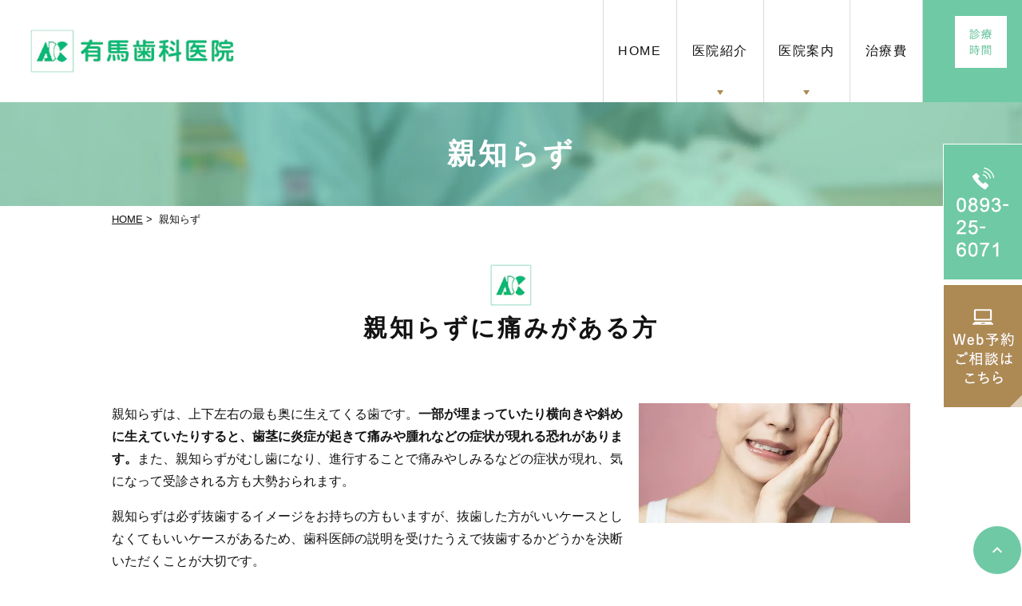

--- FILE ---
content_type: text/html; charset=UTF-8
request_url: https://www.arima-dc.jp/wisdom-tooth/
body_size: 45398
content:
<!DOCTYPE html>
<html dir="ltr" lang="ja"
	prefix="og: https://ogp.me/ns#" >
<head>
<meta http-equiv="X-UA-Compatible" content="IE=edge">
<meta name="viewport" content="width=device-width,minimum-scale=1.0,maximum-scale=2.0,user-scalable=yes,initial-scale=1.0" />
<meta http-equiv="Content-Type" content="text/html; charset=UTF-8" />


		<!-- All in One SEO 4.1.10 -->
		<title>大洲市で親知らずを抜歯するなら｜【有馬歯科医院】</title>
		<meta name="description" content="親知らずは、上下左右の最も奥に生えてくる歯です。一部が埋まっていたり横向きや斜めに生えていたりすると、歯茎に炎症が起きて痛みや腫れなどの症状が現れる恐れがあります。親知らずは抜かなくてもいいケースがありますので、抜歯でお悩みの方は一ご相談ください。" />
		<meta name="robots" content="max-image-preview:large" />
		<link rel="canonical" href="https://www.arima-dc.jp/wisdom-tooth/" />
		<meta property="og:locale" content="ja_JP" />
		<meta property="og:site_name" content="有馬歯科医院（オフィシャルサイト） |" />
		<meta property="og:type" content="article" />
		<meta property="og:title" content="大洲市で親知らずを抜歯するなら｜【有馬歯科医院】" />
		<meta property="og:description" content="親知らずは、上下左右の最も奥に生えてくる歯です。一部が埋まっていたり横向きや斜めに生えていたりすると、歯茎に炎症が起きて痛みや腫れなどの症状が現れる恐れがあります。親知らずは抜かなくてもいいケースがありますので、抜歯でお悩みの方は一ご相談ください。" />
		<meta property="og:url" content="https://www.arima-dc.jp/wisdom-tooth/" />
		<meta property="article:published_time" content="2022-04-11T03:42:57+00:00" />
		<meta property="article:modified_time" content="2022-05-23T01:42:15+00:00" />
		<meta name="twitter:card" content="summary" />
		<meta name="twitter:title" content="大洲市で親知らずを抜歯するなら｜【有馬歯科医院】" />
		<meta name="twitter:description" content="親知らずは、上下左右の最も奥に生えてくる歯です。一部が埋まっていたり横向きや斜めに生えていたりすると、歯茎に炎症が起きて痛みや腫れなどの症状が現れる恐れがあります。親知らずは抜かなくてもいいケースがありますので、抜歯でお悩みの方は一ご相談ください。" />
		<script type="application/ld+json" class="aioseo-schema">
			{"@context":"https:\/\/schema.org","@graph":[{"@type":"WebSite","@id":"https:\/\/www.arima-dc.jp\/#website","url":"https:\/\/www.arima-dc.jp\/","name":"\u6709\u99ac\u6b6f\u79d1\u533b\u9662\uff08\u30aa\u30d5\u30a3\u30b7\u30e3\u30eb\u30b5\u30a4\u30c8\uff09","inLanguage":"ja","publisher":{"@id":"https:\/\/www.arima-dc.jp\/#organization"}},{"@type":"Organization","@id":"https:\/\/www.arima-dc.jp\/#organization","name":"\u6709\u99ac\u6b6f\u79d1\u533b\u9662\uff08\u30aa\u30d5\u30a3\u30b7\u30e3\u30eb\u30b5\u30a4\u30c8\uff09","url":"https:\/\/www.arima-dc.jp\/"},{"@type":"BreadcrumbList","@id":"https:\/\/www.arima-dc.jp\/wisdom-tooth\/#breadcrumblist","itemListElement":[{"@type":"ListItem","@id":"https:\/\/www.arima-dc.jp\/#listItem","position":1,"item":{"@type":"WebPage","@id":"https:\/\/www.arima-dc.jp\/","name":"\u30db\u30fc\u30e0","description":"\u5927\u6d32\u5e02\u306e\u6b6f\u533b\u8005\u30fb\u6b6f\u79d1\uff5c\u6709\u99ac\u6b6f\u79d1\u533b\u9662\u3067\u3059\u3002\u3080\u3057\u6b6f\u3084\u6b6f\u5468\u75c5\u306a\u3069\u306e\u4e00\u822c\u6b6f\u79d1\u6cbb\u7642\u3060\u3051\u3067\u306a\u304f\u3001\u5c0f\u5150\u6b6f\u79d1\u3001\u53e3\u8154\u5916\u79d1\u3001\u5be9\u7f8e\u6b6f\u79d1\u3001\u77ef\u6b63\u6b6f\u79d1\u3001\u30a4\u30f3\u30d7\u30e9\u30f3\u30c8\u6cbb\u7642\u3001\u5165\u308c\u6b6f\u307e\u3067\u5e45\u5e83\u304f\u5bfe\u5fdc\u3057\u3066\u304a\u308a\u307e\u3059\u3002\u7d4c\u9a13\u8c4a\u5bcc\u306a\u6b6f\u79d1\u533b\u5e2b\u304c\u62c5\u5f53\u3057\u307e\u3059\u3002","url":"https:\/\/www.arima-dc.jp\/"},"nextItem":"https:\/\/www.arima-dc.jp\/wisdom-tooth\/#listItem"},{"@type":"ListItem","@id":"https:\/\/www.arima-dc.jp\/wisdom-tooth\/#listItem","position":2,"item":{"@type":"WebPage","@id":"https:\/\/www.arima-dc.jp\/wisdom-tooth\/","name":"\u89aa\u77e5\u3089\u305a","description":"\u89aa\u77e5\u3089\u305a\u306f\u3001\u4e0a\u4e0b\u5de6\u53f3\u306e\u6700\u3082\u5965\u306b\u751f\u3048\u3066\u304f\u308b\u6b6f\u3067\u3059\u3002\u4e00\u90e8\u304c\u57cb\u307e\u3063\u3066\u3044\u305f\u308a\u6a2a\u5411\u304d\u3084\u659c\u3081\u306b\u751f\u3048\u3066\u3044\u305f\u308a\u3059\u308b\u3068\u3001\u6b6f\u830e\u306b\u708e\u75c7\u304c\u8d77\u304d\u3066\u75db\u307f\u3084\u816b\u308c\u306a\u3069\u306e\u75c7\u72b6\u304c\u73fe\u308c\u308b\u6050\u308c\u304c\u3042\u308a\u307e\u3059\u3002\u89aa\u77e5\u3089\u305a\u306f\u629c\u304b\u306a\u304f\u3066\u3082\u3044\u3044\u30b1\u30fc\u30b9\u304c\u3042\u308a\u307e\u3059\u306e\u3067\u3001\u629c\u6b6f\u3067\u304a\u60a9\u307f\u306e\u65b9\u306f\u4e00\u3054\u76f8\u8ac7\u304f\u3060\u3055\u3044\u3002","url":"https:\/\/www.arima-dc.jp\/wisdom-tooth\/"},"previousItem":"https:\/\/www.arima-dc.jp\/#listItem"}]},{"@type":"WebPage","@id":"https:\/\/www.arima-dc.jp\/wisdom-tooth\/#webpage","url":"https:\/\/www.arima-dc.jp\/wisdom-tooth\/","name":"\u5927\u6d32\u5e02\u3067\u89aa\u77e5\u3089\u305a\u3092\u629c\u6b6f\u3059\u308b\u306a\u3089\uff5c\u3010\u6709\u99ac\u6b6f\u79d1\u533b\u9662\u3011","description":"\u89aa\u77e5\u3089\u305a\u306f\u3001\u4e0a\u4e0b\u5de6\u53f3\u306e\u6700\u3082\u5965\u306b\u751f\u3048\u3066\u304f\u308b\u6b6f\u3067\u3059\u3002\u4e00\u90e8\u304c\u57cb\u307e\u3063\u3066\u3044\u305f\u308a\u6a2a\u5411\u304d\u3084\u659c\u3081\u306b\u751f\u3048\u3066\u3044\u305f\u308a\u3059\u308b\u3068\u3001\u6b6f\u830e\u306b\u708e\u75c7\u304c\u8d77\u304d\u3066\u75db\u307f\u3084\u816b\u308c\u306a\u3069\u306e\u75c7\u72b6\u304c\u73fe\u308c\u308b\u6050\u308c\u304c\u3042\u308a\u307e\u3059\u3002\u89aa\u77e5\u3089\u305a\u306f\u629c\u304b\u306a\u304f\u3066\u3082\u3044\u3044\u30b1\u30fc\u30b9\u304c\u3042\u308a\u307e\u3059\u306e\u3067\u3001\u629c\u6b6f\u3067\u304a\u60a9\u307f\u306e\u65b9\u306f\u4e00\u3054\u76f8\u8ac7\u304f\u3060\u3055\u3044\u3002","inLanguage":"ja","isPartOf":{"@id":"https:\/\/www.arima-dc.jp\/#website"},"breadcrumb":{"@id":"https:\/\/www.arima-dc.jp\/wisdom-tooth\/#breadcrumblist"},"datePublished":"2022-04-11T03:42:57+09:00","dateModified":"2022-05-23T01:42:15+09:00"}]}
		</script>
		<!-- All in One SEO -->

<link rel='dns-prefetch' href='//ajax.googleapis.com' />
<link rel='dns-prefetch' href='//s.w.org' />
<link rel="alternate" type="application/rss+xml" title="有馬歯科医院（オフィシャルサイト） &raquo; フィード" href="https://www.arima-dc.jp/feed/" />
<link rel="alternate" type="application/rss+xml" title="有馬歯科医院（オフィシャルサイト） &raquo; コメントフィード" href="https://www.arima-dc.jp/comments/feed/" />
		<!-- This site uses the Google Analytics by MonsterInsights plugin v8.10.0 - Using Analytics tracking - https://www.monsterinsights.com/ -->
							<script
				src="//www.googletagmanager.com/gtag/js?id=UA-195688301-2"  data-cfasync="false" data-wpfc-render="false" async></script>
			<script data-cfasync="false" data-wpfc-render="false">
				var mi_version = '8.10.0';
				var mi_track_user = true;
				var mi_no_track_reason = '';
				
								var disableStrs = [
															'ga-disable-UA-195688301-2',
									];

				/* Function to detect opted out users */
				function __gtagTrackerIsOptedOut() {
					for (var index = 0; index < disableStrs.length; index++) {
						if (document.cookie.indexOf(disableStrs[index] + '=true') > -1) {
							return true;
						}
					}

					return false;
				}

				/* Disable tracking if the opt-out cookie exists. */
				if (__gtagTrackerIsOptedOut()) {
					for (var index = 0; index < disableStrs.length; index++) {
						window[disableStrs[index]] = true;
					}
				}

				/* Opt-out function */
				function __gtagTrackerOptout() {
					for (var index = 0; index < disableStrs.length; index++) {
						document.cookie = disableStrs[index] + '=true; expires=Thu, 31 Dec 2099 23:59:59 UTC; path=/';
						window[disableStrs[index]] = true;
					}
				}

				if ('undefined' === typeof gaOptout) {
					function gaOptout() {
						__gtagTrackerOptout();
					}
				}
								window.dataLayer = window.dataLayer || [];

				window.MonsterInsightsDualTracker = {
					helpers: {},
					trackers: {},
				};
				if (mi_track_user) {
					function __gtagDataLayer() {
						dataLayer.push(arguments);
					}

					function __gtagTracker(type, name, parameters) {
						if (!parameters) {
							parameters = {};
						}

						if (parameters.send_to) {
							__gtagDataLayer.apply(null, arguments);
							return;
						}

						if (type === 'event') {
							
														parameters.send_to = monsterinsights_frontend.ua;
							__gtagDataLayer(type, name, parameters);
													} else {
							__gtagDataLayer.apply(null, arguments);
						}
					}

					__gtagTracker('js', new Date());
					__gtagTracker('set', {
						'developer_id.dZGIzZG': true,
											});
															__gtagTracker('config', 'UA-195688301-2', {"forceSSL":"true","link_attribution":"true"} );
										window.gtag = __gtagTracker;										(function () {
						/* https://developers.google.com/analytics/devguides/collection/analyticsjs/ */
						/* ga and __gaTracker compatibility shim. */
						var noopfn = function () {
							return null;
						};
						var newtracker = function () {
							return new Tracker();
						};
						var Tracker = function () {
							return null;
						};
						var p = Tracker.prototype;
						p.get = noopfn;
						p.set = noopfn;
						p.send = function () {
							var args = Array.prototype.slice.call(arguments);
							args.unshift('send');
							__gaTracker.apply(null, args);
						};
						var __gaTracker = function () {
							var len = arguments.length;
							if (len === 0) {
								return;
							}
							var f = arguments[len - 1];
							if (typeof f !== 'object' || f === null || typeof f.hitCallback !== 'function') {
								if ('send' === arguments[0]) {
									var hitConverted, hitObject = false, action;
									if ('event' === arguments[1]) {
										if ('undefined' !== typeof arguments[3]) {
											hitObject = {
												'eventAction': arguments[3],
												'eventCategory': arguments[2],
												'eventLabel': arguments[4],
												'value': arguments[5] ? arguments[5] : 1,
											}
										}
									}
									if ('pageview' === arguments[1]) {
										if ('undefined' !== typeof arguments[2]) {
											hitObject = {
												'eventAction': 'page_view',
												'page_path': arguments[2],
											}
										}
									}
									if (typeof arguments[2] === 'object') {
										hitObject = arguments[2];
									}
									if (typeof arguments[5] === 'object') {
										Object.assign(hitObject, arguments[5]);
									}
									if ('undefined' !== typeof arguments[1].hitType) {
										hitObject = arguments[1];
										if ('pageview' === hitObject.hitType) {
											hitObject.eventAction = 'page_view';
										}
									}
									if (hitObject) {
										action = 'timing' === arguments[1].hitType ? 'timing_complete' : hitObject.eventAction;
										hitConverted = mapArgs(hitObject);
										__gtagTracker('event', action, hitConverted);
									}
								}
								return;
							}

							function mapArgs(args) {
								var arg, hit = {};
								var gaMap = {
									'eventCategory': 'event_category',
									'eventAction': 'event_action',
									'eventLabel': 'event_label',
									'eventValue': 'event_value',
									'nonInteraction': 'non_interaction',
									'timingCategory': 'event_category',
									'timingVar': 'name',
									'timingValue': 'value',
									'timingLabel': 'event_label',
									'page': 'page_path',
									'location': 'page_location',
									'title': 'page_title',
								};
								for (arg in args) {
																		if (!(!args.hasOwnProperty(arg) || !gaMap.hasOwnProperty(arg))) {
										hit[gaMap[arg]] = args[arg];
									} else {
										hit[arg] = args[arg];
									}
								}
								return hit;
							}

							try {
								f.hitCallback();
							} catch (ex) {
							}
						};
						__gaTracker.create = newtracker;
						__gaTracker.getByName = newtracker;
						__gaTracker.getAll = function () {
							return [];
						};
						__gaTracker.remove = noopfn;
						__gaTracker.loaded = true;
						window['__gaTracker'] = __gaTracker;
					})();
									} else {
										console.log("");
					(function () {
						function __gtagTracker() {
							return null;
						}

						window['__gtagTracker'] = __gtagTracker;
						window['gtag'] = __gtagTracker;
					})();
									}
			</script>
				<!-- / Google Analytics by MonsterInsights -->
		<link rel='stylesheet' id='wp-block-library-css'  href='https://www.arima-dc.jp/wp-includes/css/dist/block-library/style.min.css?ver=5.9.12' media='all' />
<style id='global-styles-inline-css'>
body{--wp--preset--color--black: #000000;--wp--preset--color--cyan-bluish-gray: #abb8c3;--wp--preset--color--white: #ffffff;--wp--preset--color--pale-pink: #f78da7;--wp--preset--color--vivid-red: #cf2e2e;--wp--preset--color--luminous-vivid-orange: #ff6900;--wp--preset--color--luminous-vivid-amber: #fcb900;--wp--preset--color--light-green-cyan: #7bdcb5;--wp--preset--color--vivid-green-cyan: #00d084;--wp--preset--color--pale-cyan-blue: #8ed1fc;--wp--preset--color--vivid-cyan-blue: #0693e3;--wp--preset--color--vivid-purple: #9b51e0;--wp--preset--gradient--vivid-cyan-blue-to-vivid-purple: linear-gradient(135deg,rgba(6,147,227,1) 0%,rgb(155,81,224) 100%);--wp--preset--gradient--light-green-cyan-to-vivid-green-cyan: linear-gradient(135deg,rgb(122,220,180) 0%,rgb(0,208,130) 100%);--wp--preset--gradient--luminous-vivid-amber-to-luminous-vivid-orange: linear-gradient(135deg,rgba(252,185,0,1) 0%,rgba(255,105,0,1) 100%);--wp--preset--gradient--luminous-vivid-orange-to-vivid-red: linear-gradient(135deg,rgba(255,105,0,1) 0%,rgb(207,46,46) 100%);--wp--preset--gradient--very-light-gray-to-cyan-bluish-gray: linear-gradient(135deg,rgb(238,238,238) 0%,rgb(169,184,195) 100%);--wp--preset--gradient--cool-to-warm-spectrum: linear-gradient(135deg,rgb(74,234,220) 0%,rgb(151,120,209) 20%,rgb(207,42,186) 40%,rgb(238,44,130) 60%,rgb(251,105,98) 80%,rgb(254,248,76) 100%);--wp--preset--gradient--blush-light-purple: linear-gradient(135deg,rgb(255,206,236) 0%,rgb(152,150,240) 100%);--wp--preset--gradient--blush-bordeaux: linear-gradient(135deg,rgb(254,205,165) 0%,rgb(254,45,45) 50%,rgb(107,0,62) 100%);--wp--preset--gradient--luminous-dusk: linear-gradient(135deg,rgb(255,203,112) 0%,rgb(199,81,192) 50%,rgb(65,88,208) 100%);--wp--preset--gradient--pale-ocean: linear-gradient(135deg,rgb(255,245,203) 0%,rgb(182,227,212) 50%,rgb(51,167,181) 100%);--wp--preset--gradient--electric-grass: linear-gradient(135deg,rgb(202,248,128) 0%,rgb(113,206,126) 100%);--wp--preset--gradient--midnight: linear-gradient(135deg,rgb(2,3,129) 0%,rgb(40,116,252) 100%);--wp--preset--duotone--dark-grayscale: url('#wp-duotone-dark-grayscale');--wp--preset--duotone--grayscale: url('#wp-duotone-grayscale');--wp--preset--duotone--purple-yellow: url('#wp-duotone-purple-yellow');--wp--preset--duotone--blue-red: url('#wp-duotone-blue-red');--wp--preset--duotone--midnight: url('#wp-duotone-midnight');--wp--preset--duotone--magenta-yellow: url('#wp-duotone-magenta-yellow');--wp--preset--duotone--purple-green: url('#wp-duotone-purple-green');--wp--preset--duotone--blue-orange: url('#wp-duotone-blue-orange');--wp--preset--font-size--small: 13px;--wp--preset--font-size--medium: 20px;--wp--preset--font-size--large: 36px;--wp--preset--font-size--x-large: 42px;}.has-black-color{color: var(--wp--preset--color--black) !important;}.has-cyan-bluish-gray-color{color: var(--wp--preset--color--cyan-bluish-gray) !important;}.has-white-color{color: var(--wp--preset--color--white) !important;}.has-pale-pink-color{color: var(--wp--preset--color--pale-pink) !important;}.has-vivid-red-color{color: var(--wp--preset--color--vivid-red) !important;}.has-luminous-vivid-orange-color{color: var(--wp--preset--color--luminous-vivid-orange) !important;}.has-luminous-vivid-amber-color{color: var(--wp--preset--color--luminous-vivid-amber) !important;}.has-light-green-cyan-color{color: var(--wp--preset--color--light-green-cyan) !important;}.has-vivid-green-cyan-color{color: var(--wp--preset--color--vivid-green-cyan) !important;}.has-pale-cyan-blue-color{color: var(--wp--preset--color--pale-cyan-blue) !important;}.has-vivid-cyan-blue-color{color: var(--wp--preset--color--vivid-cyan-blue) !important;}.has-vivid-purple-color{color: var(--wp--preset--color--vivid-purple) !important;}.has-black-background-color{background-color: var(--wp--preset--color--black) !important;}.has-cyan-bluish-gray-background-color{background-color: var(--wp--preset--color--cyan-bluish-gray) !important;}.has-white-background-color{background-color: var(--wp--preset--color--white) !important;}.has-pale-pink-background-color{background-color: var(--wp--preset--color--pale-pink) !important;}.has-vivid-red-background-color{background-color: var(--wp--preset--color--vivid-red) !important;}.has-luminous-vivid-orange-background-color{background-color: var(--wp--preset--color--luminous-vivid-orange) !important;}.has-luminous-vivid-amber-background-color{background-color: var(--wp--preset--color--luminous-vivid-amber) !important;}.has-light-green-cyan-background-color{background-color: var(--wp--preset--color--light-green-cyan) !important;}.has-vivid-green-cyan-background-color{background-color: var(--wp--preset--color--vivid-green-cyan) !important;}.has-pale-cyan-blue-background-color{background-color: var(--wp--preset--color--pale-cyan-blue) !important;}.has-vivid-cyan-blue-background-color{background-color: var(--wp--preset--color--vivid-cyan-blue) !important;}.has-vivid-purple-background-color{background-color: var(--wp--preset--color--vivid-purple) !important;}.has-black-border-color{border-color: var(--wp--preset--color--black) !important;}.has-cyan-bluish-gray-border-color{border-color: var(--wp--preset--color--cyan-bluish-gray) !important;}.has-white-border-color{border-color: var(--wp--preset--color--white) !important;}.has-pale-pink-border-color{border-color: var(--wp--preset--color--pale-pink) !important;}.has-vivid-red-border-color{border-color: var(--wp--preset--color--vivid-red) !important;}.has-luminous-vivid-orange-border-color{border-color: var(--wp--preset--color--luminous-vivid-orange) !important;}.has-luminous-vivid-amber-border-color{border-color: var(--wp--preset--color--luminous-vivid-amber) !important;}.has-light-green-cyan-border-color{border-color: var(--wp--preset--color--light-green-cyan) !important;}.has-vivid-green-cyan-border-color{border-color: var(--wp--preset--color--vivid-green-cyan) !important;}.has-pale-cyan-blue-border-color{border-color: var(--wp--preset--color--pale-cyan-blue) !important;}.has-vivid-cyan-blue-border-color{border-color: var(--wp--preset--color--vivid-cyan-blue) !important;}.has-vivid-purple-border-color{border-color: var(--wp--preset--color--vivid-purple) !important;}.has-vivid-cyan-blue-to-vivid-purple-gradient-background{background: var(--wp--preset--gradient--vivid-cyan-blue-to-vivid-purple) !important;}.has-light-green-cyan-to-vivid-green-cyan-gradient-background{background: var(--wp--preset--gradient--light-green-cyan-to-vivid-green-cyan) !important;}.has-luminous-vivid-amber-to-luminous-vivid-orange-gradient-background{background: var(--wp--preset--gradient--luminous-vivid-amber-to-luminous-vivid-orange) !important;}.has-luminous-vivid-orange-to-vivid-red-gradient-background{background: var(--wp--preset--gradient--luminous-vivid-orange-to-vivid-red) !important;}.has-very-light-gray-to-cyan-bluish-gray-gradient-background{background: var(--wp--preset--gradient--very-light-gray-to-cyan-bluish-gray) !important;}.has-cool-to-warm-spectrum-gradient-background{background: var(--wp--preset--gradient--cool-to-warm-spectrum) !important;}.has-blush-light-purple-gradient-background{background: var(--wp--preset--gradient--blush-light-purple) !important;}.has-blush-bordeaux-gradient-background{background: var(--wp--preset--gradient--blush-bordeaux) !important;}.has-luminous-dusk-gradient-background{background: var(--wp--preset--gradient--luminous-dusk) !important;}.has-pale-ocean-gradient-background{background: var(--wp--preset--gradient--pale-ocean) !important;}.has-electric-grass-gradient-background{background: var(--wp--preset--gradient--electric-grass) !important;}.has-midnight-gradient-background{background: var(--wp--preset--gradient--midnight) !important;}.has-small-font-size{font-size: var(--wp--preset--font-size--small) !important;}.has-medium-font-size{font-size: var(--wp--preset--font-size--medium) !important;}.has-large-font-size{font-size: var(--wp--preset--font-size--large) !important;}.has-x-large-font-size{font-size: var(--wp--preset--font-size--x-large) !important;}
</style>
<link rel='stylesheet' id='contact-form-7-css'  href='https://www.arima-dc.jp/wp-content/plugins/contact-form-7/includes/css/styles.css?ver=5.5.6' media='all' />
<link rel='stylesheet' id='contact-form-7-confirm-css'  href='https://www.arima-dc.jp/wp-content/plugins/contact-form-7-add-confirm/includes/css/styles.css?ver=5.1' media='all' />
<link rel='stylesheet' id='slick-style-css'  href='https://www.arima-dc.jp/wp-content/themes/originalstyle-1column_04/js/vender/slick/slick.css?ver=5.9.12' media='all' />
<link rel='stylesheet' id='slicktheme-style-css'  href='https://www.arima-dc.jp/wp-content/themes/originalstyle-1column_04/js/vender/slick/slick-theme.css?ver=5.9.12' media='all' />
<link rel='stylesheet' id='lightbox-style-css'  href='https://www.arima-dc.jp/wp-content/themes/originalstyle-1column_04/js/vender/lightbox/css/lightbox.css?ver=5.9.12' media='all' />
<link rel='stylesheet' id='originalstylecommon-style-css'  href='https://www.arima-dc.jp/wp-content/themes/originalstyle-1column_04/common.css?ver=5.9.12' media='all' />
<link rel='stylesheet' id='originalstyle-style-css'  href='https://www.arima-dc.jp/wp-content/themes/originalstyle-1column_04/style.css?ver=5.9.12' media='all' />
<link rel='stylesheet' id='originalstyleindex-style-css'  href='https://www.arima-dc.jp/wp-content/themes/originalstyle-1column_04/index.css?ver=5.9.12' media='all' />
<link rel='stylesheet' id='jquery-ui-smoothness-css'  href='https://www.arima-dc.jp/wp-content/plugins/contact-form-7/includes/js/jquery-ui/themes/smoothness/jquery-ui.min.css?ver=1.12.1' media='screen' />
<script src='https://www.arima-dc.jp/wp-content/plugins/google-analytics-for-wordpress/assets/js/frontend-gtag.min.js?ver=8.10.0' id='monsterinsights-frontend-script-js'></script>
<script data-cfasync="false" data-wpfc-render="false" id='monsterinsights-frontend-script-js-extra'>var monsterinsights_frontend = {"js_events_tracking":"true","download_extensions":"doc,pdf,ppt,zip,xls,docx,pptx,xlsx","inbound_paths":"[{\"path\":\"\\\/go\\\/\",\"label\":\"affiliate\"},{\"path\":\"\\\/recommend\\\/\",\"label\":\"affiliate\"}]","home_url":"https:\/\/www.arima-dc.jp","hash_tracking":"false","ua":"UA-195688301-2","v4_id":""};</script>
<link rel="icon" href="https://www.arima-dc.jp/wp-content/uploads/2022/05/cropped-logo-32x32.png" sizes="32x32" />
<link rel="icon" href="https://www.arima-dc.jp/wp-content/uploads/2022/05/cropped-logo-192x192.png" sizes="192x192" />
<link rel="apple-touch-icon" href="https://www.arima-dc.jp/wp-content/uploads/2022/05/cropped-logo-180x180.png" />
<meta name="msapplication-TileImage" content="https://www.arima-dc.jp/wp-content/uploads/2022/05/cropped-logo-270x270.png" />
<!-- Google Tag Manager -->
<script>(function(w,d,s,l,i){w[l]=w[l]||[];w[l].push({'gtm.start':
new Date().getTime(),event:'gtm.js'});var f=d.getElementsByTagName(s)[0],
j=d.createElement(s),dl=l!='dataLayer'?'&l='+l:'';j.async=true;j.src=
'https://www.googletagmanager.com/gtm.js?id='+i+dl;f.parentNode.insertBefore(j,f);
})(window,document,'script','dataLayer','GTM-PMT2XGS');</script>
<!-- End Google Tag Manager -->

<link href="https://fonts.googleapis.com/icon?family=Material+Icons" rel="stylesheet">
<script src="https://cdnjs.cloudflare.com/ajax/libs/picturefill/3.0.3/picturefill.js"></script>

</head>

<body id="pagetop" class="page-template-default page page-id-47 under-page page page-name-wisdom-tooth" >
<!-- Google Tag Manager (noscript) -->
<noscript><iframe src="https://www.googletagmanager.com/ns.html?id=GTM-PMT2XGS"
height="0" width="0" style="display:none;visibility:hidden"></iframe></noscript>
<!-- End Google Tag Manager (noscript) -->
<div id="header">
	<div class="inner">
		<div class="headerinner">
			<div class="textwidget">
			<div class="h1_wrap">
                        <h1>
                            <a href="https://www.arima-dc.jp">
                                <img src="https://www.arima-dc.jp/wp-content/webp-express/webp-images/themes/originalstyle-1column_04/img/logo.png.webp" alt="大洲市の歯医者・歯科｜有馬歯科医院"
                                    class="">
                            </a>
                        </h1>
                        <div class="h_info pc">
                            <p class="time">
                                <img src="https://www.arima-dc.jp/wp-content/webp-express/webp-images/themes/originalstyle-1column_04/img/header_time.png.webp" alt="診療時間"
                                    class="">
                            </p>
                        </div>
                        <ul class="sp">
                            <li><a href="https://www.arima-dc.jp/clinic/">
                                    <img src="https://www.arima-dc.jp/wp-content/webp-express/webp-images/themes/originalstyle-1column_04/img/sp_nav01.png.webp" alt="医院紹介"
                                        class="">
                                </a>
                            </li>
                            <li id="toggle">
                                <a>
                                    <img src="https://www.arima-dc.jp/wp-content/webp-express/webp-images/themes/originalstyle-1column_04/img/sp_nav02.png.webp" alt="MENU"
                                        class="">
                                </a>
                            </li>
                        </ul>
                    </div>
                    <div class="menu-header-nav-container">
                        <ul class="menu" id="menu-header-nav">
                            <li class="nav01">
                                <a href="https://www.arima-dc.jp/"><span>HOME</span></a>
                            </li>
                            <li class="nav02 has_children">
                                <a href="javascript:void(0)"><span>医院紹介</span></a>
                                <ul class="sub-menu submenu-sp">
                                    <li><a href="https://www.arima-dc.jp/clinic/">医院情報</a></li>
                                    <li><a href="https://www.arima-dc.jp/clinic#a02">診療時間</a></li>
                                    <li><a href="https://www.arima-dc.jp/clinic#a03">アクセス</a></li>
                                    <li><a href="https://www.arima-dc.jp/clinic#a04">院長紹介</a></li>
                                    <li><a href="https://www.arima-dc.jp/clinic#a05">院内/設備紹介</a></li>
                                    <li><a href="https://www.arima-dc.jp/faq/">よくある質問</a></li>
                                </ul>
                            </li>
                            <li class="nav03 has_children wide">
                                <a href="javascript:void(0)"><span>医院案内</span></a>
                                <div class="submenu-wrap">
                                    <div class="submenu-inner">
                                        <ul class="sub-menu">
                                            <li><a href="https://www.arima-dc.jp/caries/">むし歯治療</a></li>
                                            <li><a href="https://www.arima-dc.jp/prevention/">予防歯科</a></li>
                                            <li><a  href="https://www.arima-mouthpiece.com/" target="_blank">マウスピース矯正</a></li>
                                            <li><a href="https://www.arima-dc.jp/visit/">訪問歯科診療</a></li>
                                        </ul>
                                        <ul class="sub-menu">
                                            <li><a href="https://www.arima-dc.jp/periodontal-disease/">歯周病治療</a></li>
                                            <li><a href="https://www.arima-dc.jp/aesthetic/">審美歯科治療／ホワイトニング</a></li>
                                            <li><a href="https://www.arima-dc.jp/orthodontics/">矯正歯科</a></li>
                                            <li><a href="https://www.arima-dc.jp/childortno/">小児矯正</a></li>
                                        </ul>
                                        <ul class="sub-menu">
                                            <li><a href="https://www.arima-dc.jp/root-canal/">根管治療</a></li>
                                            <li><a href="https://www.arima-dc.jp/wisdom-tooth/">親知らず</a></li>
                                            <li><a href="https://www.arima-dc.jp/implant/">インプラント治療</a></li>
                                        </ul>
                                        <ul class="sub-menu">
                                            <li><a href="https://www.arima-dc.jp/child/">小児歯科</a></li>
                                            <li><a href="https://www.arima-dc.jp/temporomandibular-disorders/">顎関節症／睡眠時無呼吸症候群</a></li>
                                            <li><a href="https://www.arima-dc.jp/dentures/">入れ歯</a></li>
                                        </ul>
                                    </div>
                                </div>
                            </li>
                            <li class="nav04">
                                <a href="https://www.arima-dc.jp/fee/"><span>治療費</span></a>
                            </li>
                        </ul>
                    </div>
			</div>
		</div>
	</div>
</div>
    

<div id="contents">
    <div class="page-title"><h2>親知らず</h2></div>    <div class="bread_wrap"><ul class="bread">
    <li><a href="https://www.arima-dc.jp/">HOME</a>&nbsp;&gt;&nbsp;</li>
	    <li>親知らず</li>
	</ul>
</div>
<div class="inner clearfix">
<div id="main" class="mainblock under">
		<!-- temp-page -->
<div class="block">
<div id="a01" class="h3">
<h3>親知らずに痛みがある方</h3>
</div>
<div class="clearfix">
<p><img width="544" height="240" src="https://www.arima-dc.jp/wp-content/webp-express/webp-images/uploads/2022/04/wisdom-tooth_img01.jpg.webp" alt="親知らずに痛みがある方" class="size-full wp-image-169 alignright" />親知らずは、上下左右の最も奥に生えてくる歯です。<strong>一部が埋まっていたり横向きや斜めに生えていたりすると、歯茎に炎症が起きて痛みや腫れなどの症状が現れる恐れがあります。</strong>また、親知らずがむし歯になり、進行することで痛みやしみるなどの症状が現れ、気になって受診される方も大勢おられます。</p>
<p>親知らずは必ず抜歯するイメージをお持ちの方もいますが、抜歯した方がいいケースとしなくてもいいケースがあるため、歯科医師の説明を受けたうえで抜歯するかどうかを決断いただくことが大切です。</p>
</div>
<h4>親知らずを抜いた方がいいケース</h4>
<h5>痛みや腫れがある</h5>
<div class="clearfix">
<p><img loading="lazy" width="800" height="705" src="https://www.arima-dc.jp/wp-content/webp-express/webp-images/uploads/2022/04/wisdom-tooth_img02.jpg.webp" alt="親知らずを抜いた方がいいケース" class="size-full wp-image-170 alignright" srcset="https://www.arima-dc.jp/wp-content/webp-express/webp-images/uploads/2022/04/wisdom-tooth_img02.jpg.webp 800w, https://www.arima-dc.jp/wp-content/webp-express/webp-images/uploads/2022/04/wisdom-tooth_img02-768x677.jpg.webp 768w" sizes="(max-width: 800px) 100vw, 800px" />親知らずは最も奥に生えるため、歯ブラシが届きづらくて丁寧に磨くことは困難です。そのため、他の歯と比べるとむし歯や歯周病のリスクが高い歯といえるでしょう。むし歯や歯周病になると、痛みや腫れなどの症状が現れることがあります。</p>
</div>
<h5>歯並びに悪影響が出ている</h5>
<div class="clearfix">
<p>親知らずが横向きや斜めに生えると、隣の歯を押して歯並びを悪くする場合があります。押された歯は、歯根が溶けて傾き、さらに隣の歯を押すという悪循環が生まれます。</p>
</div>
<h5>腫瘍や嚢胞ができている</h5>
<div class="clearfix">
<p>親知らずが原因で、含歯性嚢胞（がんしせいのうほう）をはじめとした嚢胞や腫瘍ができている場合は抜歯を選択します。</p>
</div>
<h4>親知らずを抜かなくてもいいケース</h4>
<div class="clearfix">
<p>親知らずを抜かなくてもいいケースは、上下の親知らずがまっすぐに生えていて噛み合っており、むし歯や歯周病を繰り返していない場合です。親知らずは将来、別の歯が抜けたときに移植できる可能性もあるため、トラブルが起きていないのであればむやみに抜歯する必要はありません。</p>
</div>
<h4>親知らずの抜歯後のケア</h4>
<div class="clearfix">
<p>親知らずの抜歯は麻酔をかけて行うため、痛みを感じることはほとんどありません。しかし、麻酔の効果が失われてから痛みが現れる場合があります。特に、歯茎の切開や顎の骨を削るなどした際は、麻酔の効果が失われてから1週間程度痛みが続くことが多いです。</p>
<p><strong>抜歯後は鎮痛剤や抗炎症剤を処方しますが、痛みを完全に抑えることはできません。</strong>痛みが強い場合は、氷のうで冷やしたり、枕を高くして血液が顔にのぼらないようにしたりしましょう。また、長風呂や運動など血流を促す行為は痛みを強くするため、避けるようにしてください。</p>
</div>
</div>

</div>
<div id="aside">


</div>

</div>
	
</div>

<div id="footer" class="footer">
<div class="inner">
<h2 class="h2_01">医院情報<span class="sub">Clinic</span></h2>
<div class="columns">
<div class="column col_2">
<p class="logo"><img
src="https://www.arima-dc.jp/wp-content/webp-express/webp-images/themes/originalstyle-1column_04/img/logo.png.webp"
alt="有馬歯科医院"></p>
<table class="access-table">
<tbody>
<tr>
<th style="width: 80px;">医院名</th>
<td>有馬歯科医院</td>
</tr>
<tr>
<th>住所</th>
<td>〒795-0061<br>愛媛県大洲市徳森2413-5</td>
</tr>
<tr>
<th>TEL</th>
<td><a href="tel:0893256071" onclick="gtag('event', 'phone-number-tap', {'event_category': 'smartphone','event_label': 'main'});"
>0893-25-6071</a></td>
</tr>
</tbody>
</table>
<div class="ac-flex mt20">
<p class="train"><span>新谷駅 出口 車7分</span></p>
<p class="parking"><span>駐車場８台完備</span></p>
</div>

<table class="time-table mt20">
<thead>
<tr>
<th>診療時間</th>
<th>月</th>
<th>火</th>
<th>水</th>
<th>木</th>
<th>金</th>
<th>土</th>
<th>日・祝</th>
</tr>
</thead>
<tbody>
<tr>
<th>09:30～12:00</th>
<td><span class="color01">●</span></td>
<td><span class="color01">●</span></td>
<td>-</td>
<td><span class="color01">●</span></td>
<td><span class="color01">●</span></td>
<td><span class="color01">●</span></td>
<td>-</td>
</tr>
<tr>
<th>14:30～18:00</th>
<td><span class="color01">●</span></td>
<td><span class="color01">●</span></td>
<td>-</td>
<td><span class="color01">●</span></td>
<td><span class="color01">●</span></td>
<td>-</td>
<td>-</td>
</tr>
<tr>
<th>14:30～17:00</th>
<td>-</td>
<td>-</td>
<td>-</td>
<td>-</td>
<td>-</td>
<td><span class="color02">▲</span></td>
<td>-</td>
</tr>
</tbody>
</table>
<p><span class="color02">▲</span>…土曜日の午後は17:00までとなります。<br>【休診】水曜、日曜、祝祭日</p>

<div class="columns">
<div class="column col_2">
<div class="btn-style left">
<a href="https://www.arima-dc.jp/orthodontics/">当院の矯正歯科治療
</a>
</div>
</div>
<div class="column col_2">
<div class="btn-style left">
<a href="https://www.arima-mouthpiece.com/" target="_blank">マウスピース矯正
</a>
</div>
</div>
</div>
</div>
<div class="column col_2">
<div class="googlemap">
<iframe
src="https://www.google.com/maps/embed?pb=!1m18!1m12!1m3!1d13304.492456750007!2d132.57512368281778!3d33.52418457600675!2m3!1f0!2f0!3f0!3m2!1i1024!2i768!4f13.1!3m3!1m2!1s0x354f81fefcdd944b%3A0xf216aa4e0868c3b2!2z5pyJ6aas5q2v56eR5Yy76Zmi!5e0!3m2!1sja!2sjp!4v1649406290412!5m2!1sja!2sjp"
width="100%" height="450" style="border:0;" allowfullscreen="" loading="lazy"
referrerpolicy="no-referrer-when-downgrade"></iframe>
</div>
</div>
</div>
<div class="menu-footer-nav-container clearfix">
<ul id="menu-footer-nav" class="menu">
<li class="menu-item-has-children"><span class="nav_title">INFO</span>
<ul class="sub-menu">
<li><a href="https://www.arima-dc.jp/">HOME</a></li>
<li><a href="https://www.arima-dc.jp/clinic/">医院紹介</a></li>
<li><a href="https://www.arima-dc.jp/clinic#a02">診療時間</a></li>
<li><a href="https://www.arima-dc.jp/clinic#a03">アクセス</a></li>
<li><a href="https://www.arima-dc.jp/clinic#a04">スタッフ紹介</a></li>
<li><a href="https://www.arima-dc.jp/clinic#a06">院内ツアー</a></li>
<li><a href="https://www.arima-dc.jp/fee/">治療費のご案内</a></li>
<li><a  href="https://www.arima-mouthpiece.com/" target="_blank">インビザライン特設サイト</a></li>
<li><a href="https://www.arima-dc.jp/blog/">ブログ</a></li>
<li><a href="https://www.arima-dc.jp/facility/">施設基準に関する掲示</a></li>
</ul>
</li>
<li class="menu-item-has-children"><span class="nav_title">MENU</span>
<ul class="sub-menu">
<li><a href="https://www.arima-dc.jp/caries/">むし歯治療</a></li>
<li><a href="https://www.arima-dc.jp/root-canal/">根管治療</a></li>
<li><a href="https://www.arima-dc.jp/periodontal-disease/">歯周病治療</a></li>
<li><a href="https://www.arima-dc.jp/prevention/">予防歯科</a></li>
<li><a href="https://www.arima-dc.jp/child/">小児歯科</a></li>
<li><a href="https://www.arima-dc.jp/aesthetic/">審美歯科/ホワイトニング</a></li>
<li><a href="https://www.arima-dc.jp/visit/">訪問歯科診療</a></li>
</ul>
<ul class="sub-menu">
<li><a href="https://www.arima-dc.jp/wisdom-tooth/">親知らず</a></li>
<li><a href="https://www.arima-dc.jp/temporomandibular-disorders/">顎関節症/睡眠時無呼吸症候群</a></li>
<li><a href="https://www.arima-dc.jp/orthodontics/">矯正歯科</a></li>
<li><a href="https://www.arima-dc.jp/childortno/">小児矯正</a></li>
<li><a href="https://www.arima-mouthpiece.com/" target="_blank">マウスピース矯正</a></li>
<li><a href="https://www.arima-dc.jp/implant/">インプラント治療</a></li>
<li><a href="https://www.arima-dc.jp/dentures/">入れ歯</a></li>
<div style="width: 50%;"><!-- ←widthでサイズ調整 --><a style="border: 1px solid #E4E4E4; display: block;" href="https://www.ex-act.jp/" target="_blank" rel="noopener"><img style="width:50%;height:auto;margin:0;vertical-align:bottom;" src="https://www.ex-act.jp/bnr/logo-exact.svg" alt="歯科専門ホームページ作成" /></a><a style="padding-top: 3.75%; text-decoration: none; flex-flow: row wrap; justify-content: center; display: flex; color: #4d4d4d;" href="https://www.ex-act.jp/" target="_blank" rel="noopener"><span style="font-size: 14px; font-family: '游ゴシック体',YuGothic,'游ゴシック','Yu Gothic',sans-serif; font-feature-settings: 'palt' 1; letter-spacing: 0.04em; font-weight: bold; text-align: left;">歯科専門ホームページ作成</span></a></div>
</ul>
</li>
</ul>
</div>
</div>
</div>
<div class="copyright">&copy;有馬歯科医院</div>

<div id="inq" class="inq">
<div id="totop" class="totop">
<a href="#pagetop"><div class="totop_item"><span class="material-icons">expand_less</span></div></a>
</div>

<div class="inq_item">
<a href="tel:0893256071" onclick="gtag('event', 'phone-number-tap', {'event_category': 'smartphone','event_label': 'main'});">
<picture>
<source media="(min-width: 768px)"
srcset="https://www.arima-dc.jp/wp-content/webp-express/webp-images/themes/originalstyle-1column_04/img/inq_tel.png.webp">
<source media="(max-width: 767px)"
srcset="https://www.arima-dc.jp/wp-content/webp-express/webp-images/themes/originalstyle-1column_04/img/sp_inq_tel.png.webp">
<img src="https://www.arima-dc.jp/wp-content/webp-express/webp-images/themes/originalstyle-1column_04/img/inq_tel.png.webp"
alt="0893256071">
</picture>
</a>
<a href="https://ssl.haisha-yoyaku.jp/s9940181/login/serviceAppoint/index?SITE_CODE=hp" target="_blank" onclick="gtag('event', 'phone-web-tap', {'event_category': 'smartphone','event_label': 'main'});"
>
<picture>
<source media="(min-width: 768px)"
srcset="https://www.arima-dc.jp/wp-content/webp-express/webp-images/themes/originalstyle-1column_04/img/inq_reserve.png.webp">
<source media="(max-width: 767px)"
srcset="https://www.arima-dc.jp/wp-content/webp-express/webp-images/themes/originalstyle-1column_04/img/sp_inq_reserve.png.webp">
<img src="https://www.arima-dc.jp/wp-content/webp-express/webp-images/themes/originalstyle-1column_04/img/inq_reserve.png.webp"
alt="WEB予約ご相談はこちら">
</picture>
</a>
</div>
</div>

<script src='https://www.arima-dc.jp/wp-includes/js/dist/vendor/regenerator-runtime.min.js?ver=0.13.9' id='regenerator-runtime-js'></script>
<script src='https://www.arima-dc.jp/wp-includes/js/dist/vendor/wp-polyfill.min.js?ver=3.15.0' id='wp-polyfill-js'></script>
<script id='contact-form-7-js-extra'>
var wpcf7 = {"api":{"root":"https:\/\/www.arima-dc.jp\/wp-json\/","namespace":"contact-form-7\/v1"}};
</script>
<script src='https://www.arima-dc.jp/wp-content/plugins/contact-form-7/includes/js/index.js?ver=5.5.6' id='contact-form-7-js'></script>
<script src='https://ajax.googleapis.com/ajax/libs/jquery/1.10.1/jquery.min.js?ver=1.10.1' id='jquery-js'></script>
<script src='https://www.arima-dc.jp/wp-includes/js/jquery/jquery.form.min.js?ver=4.3.0' id='jquery-form-js'></script>
<script src='https://www.arima-dc.jp/wp-content/plugins/contact-form-7-add-confirm/includes/js/scripts.js?ver=5.1' id='contact-form-7-confirm-js'></script>
<script src='https://www.arima-dc.jp/wp-content/themes/originalstyle-1column_04/js/script.js?ver=5.9.12' id='originalscript-script-js'></script>
<script src='https://www.arima-dc.jp/wp-content/themes/originalstyle-1column_04/js/vender/slick/slick.min.js?ver=5.9.12' id='slick-script-js'></script>
<script src='https://www.arima-dc.jp/wp-content/themes/originalstyle-1column_04/js/vender/lightbox/js/lightbox.js?ver=5.9.12' id='lightbox-script-js'></script>
<script src='https://www.arima-dc.jp/wp-includes/js/jquery/ui/core.min.js?ver=1.13.1' id='jquery-ui-core-js'></script>
<script src='https://www.arima-dc.jp/wp-includes/js/jquery/ui/datepicker.min.js?ver=1.13.1' id='jquery-ui-datepicker-js'></script>
<script id='jquery-ui-datepicker-js-after'>
jQuery(function(jQuery){jQuery.datepicker.setDefaults({"closeText":"\u9589\u3058\u308b","currentText":"\u4eca\u65e5","monthNames":["1\u6708","2\u6708","3\u6708","4\u6708","5\u6708","6\u6708","7\u6708","8\u6708","9\u6708","10\u6708","11\u6708","12\u6708"],"monthNamesShort":["1\u6708","2\u6708","3\u6708","4\u6708","5\u6708","6\u6708","7\u6708","8\u6708","9\u6708","10\u6708","11\u6708","12\u6708"],"nextText":"\u6b21","prevText":"\u524d","dayNames":["\u65e5\u66dc\u65e5","\u6708\u66dc\u65e5","\u706b\u66dc\u65e5","\u6c34\u66dc\u65e5","\u6728\u66dc\u65e5","\u91d1\u66dc\u65e5","\u571f\u66dc\u65e5"],"dayNamesShort":["\u65e5","\u6708","\u706b","\u6c34","\u6728","\u91d1","\u571f"],"dayNamesMin":["\u65e5","\u6708","\u706b","\u6c34","\u6728","\u91d1","\u571f"],"dateFormat":"yy\u5e74mm\u6708d\u65e5","firstDay":1,"isRTL":false});});
</script>
<script src='https://www.arima-dc.jp/wp-content/plugins/contact-form-7/includes/js/html5-fallback.js?ver=5.5.6' id='contact-form-7-html5-fallback-js'></script>

</body>
</html>

--- FILE ---
content_type: text/css
request_url: https://www.arima-dc.jp/wp-content/themes/originalstyle-1column_04/common.css?ver=5.9.12
body_size: 28964
content:
@charset "UTF-8";
/*
Theme Name:Original Style - 1column
Version:1.1
2016.11.05
header,nav,footerなどの構成の指定
*/
/* ======== カラーメモ ========

メインカラー: #6fc9a5;
メインカラー:hover: #243654;
サブカラー: #ad8954;
logoサイズ: 337px;

*/
/*===================
Reset
===================*/
html,
body,
div,
span,
applet,
object,
iframe,
h1,
h2,
h3,
h4,
h5,
h6,
p,
blockquote,
pre,
a,
abbr,
acronym,
address,
big,
cite,
code,
del,
dfn,
em,
img,
ins,
kbd,
q,
s,
samp,
small,
strike,
strong,
sub,
sup,
tt,
var,
b,
u,
i,
center,
dl,
dt,
dd,
ol,
ul,
li,
fieldset,
form,
label,
legend,
table,
caption,
tbody,
tfoot,
thead,
tr,
th,
td,
article,
aside,
canvas,
details,
embed,
figure,
figcaption,
footer,
header,
hgroup,
menu,
nav,
output,
ruby,
section,
summary,
time,
mark,
audio,
video {
  margin: 0;
  padding: 0;
  border: 0;
  font-size: 100%;
  font: inherit;
  vertical-align: baseline;
}

body {
  line-height: 1;
  -webkit-text-size-adjust: 100%;
}

ol,
ul {
  list-style: none;
}

blockquote,
q {
  quotes: none;
}

blockquote:before,
blockquote:after,
q:before,
q:after {
  content: "";
  content: none;
}

table {
  border-collapse: collapse;
  border-spacing: 0;
}

table.fixed-table {
  table-layout: fixed;
}

@media screen and (min-width: 768px) {
  a[href^="tel:"] {
    pointer-events: none;
    text-decoration: none;
  }
}

/*===================
Native
===================*/
/* editor */
.mainblock p,
.mce-content-body p {
  display: block;
  margin: 0 0 1em;
}

strong {
  font-weight: bold;
}

em {
  font-style: italic;
}

blockquote {
  display: block;
  -webkit-margin-before: 1em;
  -webkit-margin-after: 1em;
  -webkit-margin-start: 40px;
  -webkit-margin-end: 40px;
}

/**/
img[class*="wp-image-"],
img[class*="attachment-"] {
  height: auto;
  max-width: 100%;
}

/* clearfix */
.clearfix {
  overflow: hidden;
  zoom: 1;
}

.clearfix:after {
  content: "";
  display: block;
  clear: both;
}

body {
  font-family: -apple-system, BlinkMacSystemFont, Arial, "游ゴシック体", YuGothic, "游ゴシック Medium", "Yu Gothic Medium", "游ゴシック", "Yu Gothic", "ヒラギノ角ゴ Pro W3", "Hiragino Kaku Gothic Pro", sans-serif;
  color: #121212;
  line-height: 1.8;
  letter-spacing: 0;
  font-size: 16px;
  -webkit-box-sizing: border-box;
          box-sizing: border-box;
}

a:focus,
*:focus {
  outline: none;
}

a,
a img {
  -webkit-transition: none;
  transition: none;
}

a,
a:visited {
  color: #121212;
}

a:hover {
  text-decoration: none;
}

a:hover img {
  opacity: 0.7;
  -moz-opacity: 0.7;
  filter: alpha(opacity=70);
  cursor: pointer;
}

img {
  max-width: 100%;
  max-height: 100%;
}

/*==========================
base
==========================*/
#contents > .inner,
#footer .inner {
  /* コンテンツ幅 */
  width: 1000px;
  margin: 0 auto;
  max-width: 96%;
}

#header > .inner {
  width: 100%;
  margin: 0 auto;
  max-width: 100%;
  overflow: visible;
}

/*==========================
#header
==========================*/
#header h1 {
  display: block;
  float: left;
  max-width: 20%;
  width: 337px;
}

#header h1 img {
  width: 100%;
}

#header h1 a:hover img {
  opacity: 1;
  -moz-opacity: 1;
  filter: alpha(opacity=100);
}

/*==========================
#nav
==========================*/
.menu-sp-nav-container {
  /* スマホ用メニューを隠す */
  display: none;
}

#nav {
  -webkit-box-sizing: border-box;
          box-sizing: border-box;
}

/*==========================
#contents
==========================*/
/* H2タイトル -------------*/
.page-title {
  background: url(img/under_title.jpg) no-repeat center/cover;
  padding: 2.5em 0;
}

.page-title h2 {
  font-size: 36px;
  font-weight: bold;
  color: #fff;
  letter-spacing: 0.1em;
  position: relative;
  text-align: center;
  line-height: 1.4;
  margin: 0 auto;
}

/* パンくず -------------*/
.bread_wrap {
  margin-bottom: 2.5em;
}

.home .bread_wrap {
  margin-bottom: 0;
}

.bread_wrap .bread {
  -webkit-box-sizing: border-box;
          box-sizing: border-box;
  margin-left: auto;
  margin-right: auto;
  width: 1000px;
  max-width: 96%;
}

.bread {
  padding: 0.4em 0 0.4em;
  font-size: 82%;
  /*13px*/
  margin-bottom: 0.5em;
  text-align: left;
}

.bread li {
  display: inline-block;
  line-height: 1.3em;
}

.bread li a {
  color: #121212;
}

.bread li a:hover {
  text-decoration: none;
}

/* コンテンツの下部余白 -------------*/
.mainblock.under {
  padding-bottom: 2.5em;
}

/*==========================
#aside
==========================*/
.inq01 {
  position: fixed;
  bottom: 0px;
  right: 0;
  z-index: 100;
}

/*==========================
.contentbottom
==========================*/
.bottom01 {
  padding: 3% 0;
  background: #ad8954;
}

/*==========================
#footer
==========================*/
#footer {
  padding: 100px 0 0;
  text-align: left;
}

#footer .googlemap {
  padding-bottom: 130%;
}

#footer .menu-footer-nav-container {
  margin-top: 5%;
}

#menu-footer-nav .menu-item-has-children > .nav_title {
  font-size: 18px;
  font-weight: bold;
  color: #6fc9a5;
  letter-spacing: 0.1em;
  line-height: 1.3;
  margin-bottom: 1.2em;
  pointer-events: none;
  display: block;
  padding: 0 0 0.5em 0.5em;
  border-bottom: 1px solid #6fc9a5;
}

#menu-footer-nav .sub-menu {
  font-size: 16px;
  margin: 0;
  display: block;
}

#menu-footer-nav .sub-menu:last-child {
  margin-bottom: 2em;
}

#menu-footer-nav .sub-menu li {
  line-height: 1.5;
  position: relative;
  margin: 0 0 0.7em;
  padding-left: 0.8em;
  letter-spacing: 0.1em;
}

#menu-footer-nav .sub-menu li::before {
  content: "-";
  position: absolute;
  top: 0;
  left: 0;
  margin: auto;
}

#menu-footer-nav .sub-menu li a {
  text-decoration: none;
  color: #121212;
}

#menu-footer-nav .sub-menu li a:hover {
  color: #6fc9a5;
}

#footer .googlemap iframe {
  -webkit-box-sizing: border-box;
          box-sizing: border-box;
}

#footer .logo {
  margin-bottom: 4%;
}

#footer .time-table {
  margin-bottom: 0.5em;
}

#footer .time-table + p {
  margin-left: 1.2em;
  margin-bottom: 2em;
}

#footer .info-table {
  margin-bottom: 0.5em;
}

#footer .info-table + p a {
  margin-left: 1.2em;
}

#footer .info-table + p a:before {
  content: ">";
}

.copyright {
  padding: 0.5em 0;
  font-size: 16px;
  line-height: 1.5;
  text-align: center;
  background: #6fc9a5;
  color: #fff;
}

/********************************
Responsive
*********************************/
@media screen and (min-width: 768px) {
  /* タブレットまで */
  .sp {
    display: none !important;
  }
  /*==========================
base
==========================*/
  /*-- 2カラム時の設定 ------------
#main {
  width:720px;
  float:right;
}
#aside {
  width:240px;
  float:left;
  margin-bottom:20px;
}
--------------*/
  /*==========================
#header
==========================*/
  #header {
    -webkit-box-sizing: border-box;
            box-sizing: border-box;
    width: 100%;
    position: fixed;
    top: 0;
    left: 0;
    z-index: 100;
    padding: 0;
    background: #fff;
  }
  #header h1 {
    height: 128px;
    margin: 0 2% 0 3%;
    display: -webkit-box;
    display: -ms-flexbox;
    display: flex;
    -webkit-box-align: center;
    -ms-flex-align: center;
    align-items: center;
  }
  .h_info {
    position: absolute;
    top: 0;
    right: 0;
    margin: auto;
  }
  /*==========================
#nav
==========================*/
  #nav {
    width: 100%;
    z-index: 100;
    -webkit-box-sizing: content-box;
            box-sizing: content-box;
    padding: 0;
  }
  /* PC用グローバルナビゲーション */
  #menu-header-nav {
    float: right;
    padding-right: 489px;
    display: -webkit-box !important;
    display: -ms-flexbox !important;
    display: flex !important;
    -webkit-box-pack: end;
    -ms-flex-pack: end;
        justify-content: flex-end;
  }
  #menu-header-nav li {
    -webkit-box-sizing: border-box;
            box-sizing: border-box;
  }
  #menu-header-nav a,
  #menu-header-nav > li > span {
    text-decoration: none;
    display: block;
    text-align: center;
    background-repeat: no-repeat;
    line-height: 1.35em;
    -webkit-box-sizing: border-box;
            box-sizing: border-box;
    -webkit-transition: none;
    transition: none;
  }
  #menu-header-nav > li {
    position: relative;
    float: left;
  }
  #menu-header-nav > li > a,
  #menu-header-nav > li > span {
    font-size: 16px;
    height: 128px;
    -webkit-box-sizing: border-box;
            box-sizing: border-box;
    padding: 10px 1.45vw;
    color: #121212;
    position: relative;
    z-index: 20000;
    line-height: 1.5;
    letter-spacing: 0.1em;
    -webkit-transition: 200ms;
    transition: 200ms;
    display: -webkit-box;
    display: -ms-flexbox;
    display: flex;
    -webkit-box-pack: center;
    -ms-flex-pack: center;
        justify-content: center;
    -webkit-box-align: center;
    -ms-flex-align: center;
    align-items: center;
  }
  #menu-header-nav > li > a span.nav_span,
  #menu-header-nav > li > span span.nav_span {
    font-size: 12px;
    display: block;
    color: #ad8954;
  }
  #menu-header-nav > li.nav01 > a::before {
    left: 0;
  }
  #menu-header-nav > li > a:hover,
  #menu-header-nav > li > span:hover {
    color: #fff;
    cursor: pointer;
    background: #6fc9a5;
  }
  #menu-header-nav > li > a:hover span.nav_span {
    color: #fff;
  }
  #menu-header-nav li {
    -webkit-transition: 0.2s;
    transition: 0.2s;
  }
  #menu-header-nav ul.sub-menu {
    position: absolute;
    padding: 0;
    background: none;
    z-index: 9;
    top: 0;
    left: 0;
    width: 100%;
    -webkit-box-sizing: border-box;
            box-sizing: border-box;
    text-align: center;
    -webkit-transition: 0.2s;
    transition: 0.2s;
  }
  #menu-header-nav > li > ul.sub-menu {
    height: auto;
    overflow: hidden;
  }
  #menu-header-nav > li:hover > ul.sub-menu {
    height: auto;
    top: 100%;
    padding-top: 0;
    padding-bottom: 0;
    background: #6fc9a5;
    width: 180%;
    left: -40%;
    border-top: 1px solid #fff;
  }
  #menu-header-nav > li > ul.sub-menu > li {
    width: 100%;
    height: 0;
  }
  #menu-header-nav > li:hover > ul.sub-menu > li {
    float: none;
    height: auto;
    border-bottom: 1px solid #fff;
  }
  #menu-header-nav > li > ul.sub-menu > li a {
    font-size: 14px;
    text-align: center;
    text-indent: inherit;
    color: #fff;
    padding: 10px 10px 8px;
    display: block;
  }
  #menu-header-nav ul.sub-menu li a:hover {
    color: #fff;
    background: #ad8954;
  }
  /*仕切りボーダー*/
  #menu-header-nav li > a,
  #menu-header-nav li > span {
    position: relative;
    border-right: 1px solid #d9d9d9;
  }
  #menu-header-nav li.nav01 > a {
    border-left: 1px solid #d9d9d9;
  }
  /* サブ */
  #menu-header-nav > li.wide {
    position: inherit;
  }
  #menu-header-nav li .submenu-wrap {
    height: 0;
    overflow: hidden;
    position: absolute;
    left: 0;
    -webkit-transition: 0.2s;
    transition: 0.2s;
  }
  #menu-header-nav li:hover .submenu-wrap {
    display: block;
    width: 100%;
    z-index: 4;
    background: #6fc9a5;
    overflow: hidden;
    height: auto;
    padding-bottom: 2em;
    padding-top: 2em;
    border-top: 1px solid #fff;
  }
  #menu-header-nav li .submenu-wrap .submenu-inner {
    width: 1000px;
    max-width: 96%;
    margin: 0 auto 0;
    overflow: hidden;
    display: -webkit-box;
    display: -ms-flexbox;
    display: flex;
    -webkit-box-pack: justify;
    -ms-flex-pack: justify;
    justify-content: space-between;
  }
  #menu-header-nav li .submenu-wrap .menutitle {
    text-align: left;
    overflow: hidden;
    display: block;
    font-size: 16px;
    top: 0;
    height: 0;
    position: relative;
    padding-left: 22px;
    font-weight: bold;
    margin-bottom: 10px;
    margin-left: 10px;
    margin-right: 10px;
    -webkit-transition: 0.2s;
    transition: 0.2s;
    color: #fff;
  }
  #menu-header-nav .submenu-wrap ul.sub-menu li.menutitle a {
    background: none;
    color: #fff;
    text-align: left;
    padding: 0.3em 0.2em 0.3em;
    font-size: 16px;
    border-right: none;
  }
  #menu-header-nav li .submenu-wrap .menutitle::before {
    display: none;
  }
  #menu-header-nav li .submenu-wrap .menutitle a {
    display: inline;
    background: none;
    color: #fff;
    padding: 0;
  }
  #menu-header-nav li .submenu-wrap .menutitle a:hover {
    color: #fff !important;
  }
  #menu-header-nav li:hover .submenu-wrap .menutitle {
    height: auto;
    top: 0;
    padding-bottom: 5px;
    padding-top: 5px;
    border-bottom: 1px solid #ccc;
    padding-left: 0;
  }
  #menu-header-nav .submenu-wrap ul.sub-menu {
    position: relative;
    background: none;
    margin-left: 0;
    text-align: left;
    -webkit-box-sizing: border-box;
            box-sizing: border-box;
    padding-left: 10px;
    padding-right: 10px;
  }
  #menu-header-nav .submenu-wrap ul.sub-menu li {
    position: relative;
    padding-left: 1.5em;
    float: left;
    width: 100%;
  }
  #menu-header-nav .submenu-wrap ul.sub-menu li.submenu-title {
    padding-left: 0.4em;
    font-weight: bold;
    line-height: 1.3;
    font-size: 15px;
    margin-bottom: 10px;
  }
  #menu-header-nav .submenu-wrap ul.sub-menu li.submenu-title::before {
    display: none;
  }
  #menu-header-nav .submenu-wrap ul.sub-menu li::before {
    display: block;
    content: "";
    position: absolute;
    top: 8px;
    right: auto;
    left: 10px;
    bottom: auto;
    margin: auto;
    -webkit-box-sizing: border-box;
            box-sizing: border-box;
    width: 5px;
    height: 5px;
    border: 5px solid transparent;
    border-left: 5px solid #fff;
  }
  #menu-header-nav .submenu-wrap ul.sub-menu li a {
    background: none;
    color: #fff;
    text-align: left;
    padding: 0.3em 0.2em 0.3em;
    font-size: 14px;
    border-right: none;
  }
  #menu-header-nav > li:hover .submenu-wrap ul.sub-menu li a:hover {
    color: #d1e6dd;
  }
  #menu-header-nav ul.sub-menu {
    position: absolute;
    padding: 0;
    z-index: 9999;
    top: 0;
    left: 0;
    width: 100%;
    -webkit-box-sizing: border-box;
            box-sizing: border-box;
    text-align: center;
    -webkit-transition: 0.2s;
    transition: 0.2s;
  }
  #menu-header-nav > li > ul.sub-menu a {
    border-right: none;
    border-top: none;
  }
  #menu-header-nav li ul li {
    width: 100%;
    height: 0;
  }
  #menu-header-nav > li:hover ul li {
    float: none;
    height: auto;
  }
  #menu-header-nav li > a,
  #menu-header-nav li > span {
    position: relative;
  }
  /* サブメニュー矢印 */
  #menu-header-nav li.has_children > a::after {
    content: "";
    position: absolute;
    left: 0;
    right: 0;
    bottom: 5px;
    margin: auto;
    width: 0;
    height: 0;
    border-top: 6px solid #ad8954 !important;
    border: 4px solid transparent;
  }
  #menu-header-nav li.has_children > a:hover:after {
    border-top: 6px solid #fff !important;
  }
  #menu-header-nav .submenu-wrap ul.sub-menu li.submenu_ttl {
    font-weight: bold;
    padding-left: 0;
    margin: 0 0 5px;
  }
  #menu-header-nav .submenu-wrap ul.sub-menu li.submenu_ttl:before {
    display: none;
  }
  #menu-header-nav .submenu-wrap ul.sub-menu li.last {
    margin-bottom: 1em;
  }
  /*==========================
#contents
==========================*/
  /* コンテンツのmin-height -------------*/
  #contents #main {
    min-height: 600px;
  }
  /*==========================
#aside
==========================*/
  #aside .inq {
    position: fixed;
    right: 5%;
    bottom: 0;
    z-index: 5;
  }
  #aside .inq a {
    display: block;
  }
  #aside .inq .clearfix {
    display: -webkit-box;
    display: -ms-flexbox;
    display: flex;
  }
  #aside .inq .clearfix a:not(:last-child) {
    margin-right: 0;
  }
  #aside .inq a:hover img {
    opacity: 0.8;
    -moz-opacity: 0.8;
    filter: alpha(opacity=80);
  }
  #aside .inq01 {
    position: fixed;
    bottom: 1vw;
    right: 1vw;
    z-index: 100;
  }
  /*-- ブログページ ------------*/
  .post-type-blog #main {
    float: left;
    width: 72%;
  }
  .post-type-blog #aside {
    float: right;
    width: 24%;
  }
  /*==========================
.contentbottom
==========================*/
  /*==========================
#footer
==========================*/
  #footer .menu-item-has-children {
    float: left;
    margin-left: 2%;
    width: 49%;
  }
  #footer .menu-item-has-children:first-child {
    margin-left: 0;
    width: 33%;
  }
  #footer .menu-item-has-children:nth-child(2n) {
    width: 50%;
  }
  #footer .menu-item-has-children:nth-child(2n) .sub-menu {
    float: left;
    margin-left: 2%;
    width: 49%;
  }
  #footer .menu-item-has-children:nth-child(2n) .sub-menu:nth-of-type(1) {
    margin-left: 0;
  }
  #footer .footer_info {
    width: 49%;
    float: left;
    -webkit-box-sizing: border-box;
            box-sizing: border-box;
  }
}

@media screen and (max-width: 1500px) and (min-width: 768px) {
  .h_info {
    overflow: hidden;
  }
  .h_info .time {
    -webkit-transform: translateX(365px);
            transform: translateX(365px);
    -webkit-transition: 200ms;
    transition: 200ms;
    position: relative;
    z-index: 100000;
  }
  .h_info .time:hover {
    -webkit-transform: none;
            transform: none;
  }
  #menu-header-nav {
    padding-right: 124px;
  }
  #menu-header-nav li {
    -webkit-box-sizing: border-box;
            box-sizing: border-box;
  }
  #menu-header-nav .submenu-wrap ul.sub-menu li::before {
    top: 8px;
  }
}

@media screen and (max-width: 1042px) {
  /*コンテンツが横幅いっぱいになったら*/
  /*==========================
  base
  ==========================*/
  /*-- 2カラム時の設定 ------------
  #main {
  width:720px;
  max-width:100%;
  float:none;
  margin:0 auto 2.5em;
}
.home #main {
width:720px;
}

#aside {
width:490px;
max-width:100%;
float:none;
margin:0 auto 20px;
}
#aside .sideinner {
overflow:hidden;
margin-bottom:20px;
}
------------------*/
  /*==========================
#nav
==========================*/
  /*==========================
#footer
==========================*/
  #footer #menu-footer-nav {
    width: 100%;
  }
  #footer .footer_info {
    width: 100%;
    margin-bottom: 1.5em;
  }
  #footer .sub-menu li {
    font-size: 14px;
  }
}

@media screen and (min-width: 768px) and (max-width: 768px) {
  #footer li,
  #footer li a,
  #menu-sitemap li,
  #menu-sitemap li a {
    vertical-align: top;
  }
}

@media screen and (max-width: 767px) {
  /* スマホ */
  .pc {
    display: none !important;
  }
  .page-title {
    padding: 1em 0;
  }
  /*==========================
  base
  ==========================*/
  /*-- 2カラム時の設定 ------------
  #main , #aside{
  width:480px;
  max-width:96%;
  float:none;
  }*/
  /*==========================
  #header
  ==========================*/
  #header {
    position: absolute;
    padding: 0;
  }
  #header {
    -webkit-box-sizing: border-box;
            box-sizing: border-box;
    width: 100%;
    position: fixed;
    top: 0;
    left: 0;
    z-index: 100;
    padding: 0;
    background: #fff;
  }
  #header h1 {
    padding: 0;
    max-width: 50%;
    text-align: center;
    margin: 4% 0 0 3%;
  }
  #header > .inner,
  #nav > .inner {
    max-width: 100%;
  }
  /* SP Gメニュー*/
  .headerinner ul.sp {
    overflow: hidden;
    padding: 0;
    z-index: 99999999;
    list-style: none;
    display: -webkit-box;
    display: -ms-flexbox;
    display: flex;
    float: right;
    max-width: 35%;
  }
  .headerinner ul li {
    -webkit-box-sizing: border-box;
            box-sizing: border-box;
  }
  .headerinner ul li:not(:last-child) {
    border-right: 1px solid #fff;
  }
  .headerinner ul img {
    max-width: 100%;
    width: 100%;
    margin: 0 auto;
    -webkit-box-sizing: border-box;
            box-sizing: border-box;
  }
  #nav {
    -webkit-box-sizing: border-box;
            box-sizing: border-box;
    z-index: 999999;
    padding: 0;
  }
  #nav.fixed {
    height: 100%;
    overflow-x: scroll;
  }
  #nav.fixed {
    position: inherit !important;
    top: auto !important;
  }
  /* #menu-header-nav ------*/
  #menu-header-nav,
  #menu-header-nav .sub-menu {
    /* スライドダウンさせるために隠す */
    display: block;
  }
  #menu-header-nav {
    /* スライドダウンさせるために隠す */
    display: none;
  }
  #menu-header-nav.menu {
    background: #fff;
    left: 0;
    margin: 0;
    width: 100%;
    position: absolute;
    z-index: 99;
    border-top: 1px solid #ccc;
    overflow-y: scroll;
    max-height: 90vh;
  }
  #menu-header-nav li .subtxt {
    display: none;
  }
  #menu-header-nav li > a br {
    display: none;
  }
  #menu-header-nav.menu {
    background: #fff;
    top: 100%;
    left: 0;
    margin: 0;
    width: 100%;
    position: absolute;
    z-index: 99999999;
    border-top: 1px solid #ccc;
  }
  #menu-header-nav li {
    display: block;
    text-align: left;
    background: none;
    float: none;
    height: auto;
    width: 100%;
    padding: 0;
    -webkit-box-sizing: border-box;
            box-sizing: border-box;
    border: none;
    border-bottom: 1px solid #ccc;
    margin: 0;
  }
  #menu-header-nav li a,
  #menu-header-nav li > span {
    display: block;
    padding: 14px 6px 13px 15px;
    background-position: 5px center;
    background-size: 16px auto;
    width: 100%;
    float: none;
    -webkit-box-sizing: border-box;
            box-sizing: border-box;
    text-align: left;
    height: auto;
    line-height: 1.5;
    text-decoration: none;
    position: relative;
    color: #444;
    -webkit-transition: 200ms;
    transition: 200ms;
  }
  #menu-header-nav li ul li.last {
    border-bottom: none;
  }
  #menu-header-nav li span:hover {
    cursor: pointer;
  }
  #menu-header-nav li a:before,
  #menu-header-nav li > span:before {
    content: "・";
  }
  #menu-header-nav li a:hover,
  #menu-header-nav li span:hover {
    color: #fff;
    background: #ad8954;
  }
#menu-header-nav li:not(.has_children) > a::after{
display: block;
    content: "";
    position: absolute;
    width: 8px;
    height: 8px;
    top: 50%;
    right: 18px;
    margin: -5px 0 0 0;
    border-bottom: solid 3px #ccc;
    border-right: solid 3px #ccc;
    -webkit-transform: rotate(-45deg);
    transform: rotate(-45deg);
}
  #menu-header-nav li.has_children > a::after {
    display: block;
    content: "";
    position: absolute;
    width: 8px;
    height: 8px;
    top: 50%;
    right: 18px;
    margin: -5px 0 0 0;
    border-bottom: solid 3px #ccc;
    border-right: solid 3px #ccc;
    -webkit-transform: rotate(45deg);
    transform: rotate(45deg);
  }
  #menu-header-nav li:first-child a {
    border-left: none;
  }
  #menu-header-nav .submenu-title {
    font-size: 15px;
    font-weight: bold;
    line-height: 1.3;
    padding: 10px 30px 0;
    border-bottom: none;
  }
  #menu-header-nav .submenu-wrap .menutitle {
    border-top: 1px solid #ccc;
    display: block;
    padding: 0;
    background: #f0fcf7;
    padding-left: 10px;
  }
  #menu-header-nav .sub-menu {
    background: #f0fcf7;
  }
  #menu-header-nav .sub-menu li a {
    padding-left: 25px;
  }
  #menu-header-nav .sub-menu li a:after {
    display: block;
    content: "";
    position: absolute;
    width: 8px;
    height: 8px;
    top: 50%;
    right: 18px;
    margin: -5px 0 0 0;
    border-bottom: solid 3px #ccc;
    border-right: solid 3px #ccc;
    -webkit-transform: rotate(-45deg);
    transform: rotate(-45deg);
  }
  #menu-header-nav .nav_span {
    display: none;
  }
  #menu-header-nav .submenu-wrap .menutitle {
    display: none;
  }
  #menu-header-nav .submenu-wrap {
    border-top: none;
  }
  #menu-header-nav .has_children:not(.wide) .sub-menu li:last-child {
    border-bottom: none;
  }
  #menu-header-nav li.menutitle {
    background: #f0fcf7;
  }
  #menu-header-nav li.menutitle a {
    font-size: 13px !important;
    font-weight: bold;
    padding-left: 27px;
  }
  #menu-header-nav li.menutitle a:hover {
    color: #444;
  }
  #menu-header-nav li.menutitle a:before {
    display: none;
  }
  /*==========================
  #contents
  ==========================*/
  .bread_wrap {
    margin-bottom: 1em;
  }
  #contents {
    margin-bottom: 0;
  }
  /*==========================
  #aside
  ==========================*/
  #aside .inq {
    bottom: 0;
    position: fixed;
    z-index: 10;
    right: 0;
  }
  #aside .inq .clearfix a {
    float: left;
    width: 50%;
  }
  #aside {
    margin-bottom: 0;
  }
  #aside .inq01 {
    position: fixed;
    z-index: 1;
    right: 2%;
    bottom: 15vw;
    width: 5%;
    max-width: 18px;
  }
  /*==========================
  .contentbottom
  ==========================*/
  .bottom01 .column {
    margin: 2% 0 !important;
  }
  /*==========================
  #footer
  ==========================*/
  #footer {
    padding: 40px 0;
  }
  #footer .googlemap {
    padding-bottom: 80%;
  }
  #footer .footer_info {
    margin-bottom: 1.5em;
  }
  #footer li.parent,
  #footer li.parent2,
  #footer li.parent3 {
    float: none;
    width: auto;
    display: block;
  }
  #footer li.menu-item-has-children,
  #footer li.menu-item-has-children:last-child {
    float: none;
    height: auto;
    width: 100%;
    border-left: none;
    padding-left: 1%;
  }
  #footer .sub-menu li {
    vertical-align: top;
  }
  .copyright {
    padding: 1.2em 0 15%;
  }
}

@media screen and (max-width: 480px) {
  /* スマホ480px */
  /*==========================
  #header
  ==========================*/
  /*==========================
  #nav
  ==========================*/
  /*==========================
  #contents
  ==========================*/
  .bread {
    margin-bottom: 0.5em;
    padding: 0.3em 0 0.2em;
    text-align: right;
  }
  /*==========================
  #footer
  ==========================*/
}

/*============
	inq
============*/
.inq {
  position: fixed;
}

@media print, screen and (min-width: 768px) {
  .inq {
    right: 0;
    top: 180px;
  }
}

@media only screen and (max-width: 767px) {
  .inq {
    right: 0;
    bottom: 0;
  }
}

/* inq_item */
.inq .inq_item {
  display: -webkit-box;
  display: -ms-flexbox;
  display: flex;
}

.inq .inq_item > * {
  -webkit-box-flex: 1;
  -ms-flex: 1 1 auto;
  flex: 1 1 auto;
}

@media print, screen and (min-width: 768px) {
  .inq .inq_item {
    -webkit-box-orient: vertical;
    -webkit-box-direction: normal;
    -ms-flex-direction: column;
    flex-direction: column;
  }
  .inq .inq_item a:not(:last-child) {
    margin-bottom: 5px;
  }
}

/*============
	totop
============*/
/* totop */
.totop {
  position: fixed;
  bottom: 0;
  right: 0;
}

.totop a {
  text-decoration: none;
}

.totop:hover {
  cursor: pointer;
}

@media only screen and (max-width: 767px) {
  .totop {
    position: absolute;
    top: auto;
    bottom: 15vw;
  }
}

/* totop_item */
.totop_item {
  display: -webkit-box;
  display: -ms-flexbox;
  display: flex;
  -webkit-box-pack: center;
  -ms-flex-pack: center;
  justify-content: center;
  -webkit-box-align: center;
  -ms-flex-align: center;
  align-items: center;
  background: #6fc9a5;
  border-radius: 50%;
  border: solid 1px #fff;
  color: #fff;
  height: 60px;
  text-align: center;
  width: 60px;
  z-index: 3;
}

.totop_item > * {
  -webkit-box-flex: 1;
  -ms-flex: 0 1 auto;
  flex: 0 1 auto;
}

@media only screen and (max-width: 767px) {
  .totop_item {
    height: 50px;
    width: 50px;
  }
}



--- FILE ---
content_type: text/css
request_url: https://www.arima-dc.jp/wp-content/themes/originalstyle-1column_04/style.css?ver=5.9.12
body_size: 35640
content:
@charset "UTF-8";
/*
Theme Name:Original Style - 1column Customize 04
Version:1.1
2016.11.05
*全ページ共通の指定
*投稿、画像
*見出し、リスト、
*横並びボックス
*googlemap、youtube
*
*/
/* ======== カラーメモ ========

メインカラー: #6fc9a5;
メインハイライト: #ebfaf4;
サブカラー: #ad8954;
テーブルカラー:
thead: #6fc9a5;
tbody: #ebfaf4;
Q&Aカラー:
Q: #6fc9a5;
A: #ad8954;
border-block: #6fc9a5;
bg-block: #ebfaf4;

*/
/*==========================
投稿（ブログ、新着情報）
==========================*/
.entry-block {
  /* 一投稿を囲むブロック */
  padding-bottom: 1.5em;
  margin-bottom: 2em;
  border-bottom: 1px dotted #ccc;
}

.entry-block .dateBlock {
  /* 日時 */
  font-size: 13px;
  padding-bottom: 0.5em;
  padding-top: 0.5em;
}

/* ブログページのカテゴリーリスト --------------------*/
#aside .menu-blog {
  padding: 10px 10px 20px;
  -webkit-box-sizing: border-box;
          box-sizing: border-box;
  margin-top: 1em;
  background: #f7f7f7;
}

#aside .menu-blog h3 {
  border-bottom: 1px dotted #ccc;
  color: #6fc9a5;
  font-size: 18px;
  padding: 0.6em 0 0.7em;
  text-align: center;
  margin-bottom: 0.8em;
  letter-spacing: 0.12em;
}

#aside .menu-blog li {
  font-size: 11px;
}

#aside .menu-blog li a {
  position: relative;
  padding-left: 1em;
  font-size: 14px;
  color: #121212;
  text-decoration: none;
}

#aside .menu-blog li a:hover {
  color: #6fc9a5;
  text-decoration: none;
}

#aside .menu-blog li a::after {
  position: absolute;
  content: "";
  top: 0.5em;
  left: 0.3em;
  width: 3px;
  height: 3px;
  border-radius: 50%;
  background: #6fc9a5;
}

/*-- ページネーション ------------*/
.pager {
  font-size: 88%;
  /*14px*/
  margin-bottom: 3em;
}

.pager span.current,
.pager a {
  display: inline-block;
  margin-right: 5px;
  width: 25px;
  height: 25px;
  line-height: 25px;
  background: #fff;
  text-decoration: none;
  color: #51504e;
  text-align: center;
}

.pager span.current {
  /* 今のページ */
  color: #fff;
}

/*==========================
画像
==========================*/
img {
  height: auto;
  vertical-align: bottom;
}

.mainblock img {
  max-width: 100%;
}

/* 真ん中寄せ */
.aligncenter {
  display: block;
  margin: 0 auto;
}

/* 小さい画像に対応 */
.img_size img,
img.img_size {
  width: auto !important;
}

/*==========================
見出し
==========================*/
/*-- H3 ------------*/
.post-type-page h3,
.under h3 {
  font-size: 30px;
  text-align: center;
  line-height: 1.3;
  letter-spacing: 0.1em;
  padding: 15px 0 15px;
  margin: 1.5em auto 1em;
  color: #121212;
  display: block;
  font-weight: bold;
  position: relative;
  margin: 2em auto 2.5em;
  padding: 60px 0 0 0;
}

.post-type-page h3 span,
.under h3 span {
  font-size: 60%;
  color: #ad8954;
  display: block;
  margin-top: 10px;
}

.post-type-page h3::before,
.under h3::before {
  content: "";
  display: block;
  position: absolute;
  width: 52px;
  height: 52px;
  top: 0;
  bottom: auto;
  right: 0;
  left: 0;
  margin: auto;
  background: url(img/h3_icon.png) no-repeat center;
}

.mainblock > h3:first-child,
.mainblock > div:first-child h3,
.mainblock > h3:first-of-type {
  margin-top: 0;
}

/*-- H4 投稿タイトル ------------*/
.entry-block h3,
.mce-content-body h4,
.under h4 {
  background-color: #ebfaf4;
  background-image: repeating-linear-gradient(-45deg, #fbfefd, #fbfefd 3px, transparent 0, transparent 6px);
  font-size: 24px;
  color: #121212;
  line-height: 1.3;
  letter-spacing: 0.1em;
  position: relative;
  font-weight: bold;
  padding: 0.5em 0.5em 0.5em 1em;
  margin: 1.5em auto 20px;
  -webkit-box-sizing: border-box;
          box-sizing: border-box;
}

.entry-block h3:before,
.mce-content-body h4::before,
.under h4::before {
  content: "";
  display: block;
  position: absolute;
  width: 4px;
  height: 1em;
  top: 0;
  bottom: 0;
  right: auto;
  left: 0;
  margin: auto;
  background: #6fc9a5;
}

.entry-block h3:after,
.mce-content-body h4::after,
.under h4::after {
  left: 10px;
}

.mce-content-body div.h3 + h4,
div.h3 + h4 {
  margin-top: 0;
}

/* 投稿タイトルのみ */
.entry-block h3 {
  font-size: 18px;
  margin-top: 0;
}

.entry-block h3 a {
  color: #121212;
  text-decoration: none;
}

.entry-block h3 a:hover {
  color: #ad8954;
}

.under h3 + h4,
.under div.h3 + h4,
.under div.h3 + div.h4 h4 {
  margin-top: 0 !important;
}

/*-- H5 ------------*/
.entry-block h4,
.mce-content-body h5,
.under h5 {
  font-size: 22px;
  font-weight: bold;
  position: relative;
  padding-bottom: 0.5em;
  border-bottom: 1px solid #6fc9a5;
  color: #6fc9a5;
  line-height: 1.3;
  letter-spacing: 0.1em;
  margin: 0 0 10px;
}

.under h4 + h5,
.under div.h4 + h5 {
  margin-top: 0 !important;
}

/*-- H6 ------------*/
.entry-block h5,
.post-type-page h6,
.under h6 {
  font-size: 20px;
  font-weight: bold;
  line-height: 1.3;
  letter-spacing: 0.1em;
  margin: 20px 0 10px;
  padding-left: 1.5em;
  overflow: hidden;
  position: relative;
}

.post-type-page h6:after,
.under h6:after {
  content: "";
  display: block;
  position: absolute;
  width: 10px;
  height: 1px;
  top: 0;
  bottom: 0;
  left: 0;
  right: auto;
  margin: auto;
  background: #6fc9a5;
}

/*-- 数字付きの見出し ------------*/
/*.number {
display: inline-block;
vertical-align: baseline;
font-size: 76%;
padding: 0.2em 0.6em 0.1em;
margin-right: 0.4em;
background: #473619;
color: #fff;
border-radius: 3px;
margin-bottom: 0.2em;
line-height: 1.4;
}*/
.number_title {
  background: none !important;
  padding-left: 0 !important;
}

.number_title:before {
  content: none !important;
}

.number_title .number {
  color: #fff;
  background: #6fc9a5;
  display: inline-block;
  text-align: center;
  padding: 0 0.3em;
  border-radius: 2px;
  margin-right: 0.7em;
}

/*-- title ------------*/
.title p {
  font-size: 24px;
  font-weight: bold;
  margin: 0 0 10px;
  color: #6fc9a5;
}

/*==========================
リスト
==========================*/
/*-- UL ------------*/
/* ul01 */
.ul01 {
  margin-bottom: 1em;
}

.ul01 li {
  position: relative;
  margin-bottom: 0.3em;
  padding-left: 1em;
  -webkit-box-sizing: border-box;
          box-sizing: border-box;
  line-height: 1.4;
}

.ul01 li::before {
  position: absolute;
  content: "";
  width: 10px;
  height: 10px;
  border-radius: 50%;
  background: #6fc9a5;
  top: 6px;
  left: 0;
}

/* ul02 */
.ul02 {
  margin-bottom: 1em;
}

.ul02 li {
  position: relative;
  margin-bottom: 0.5em;
  padding-left: 1.7em;
  -webkit-box-sizing: border-box;
          box-sizing: border-box;
}

.ul02 li::before {
  position: absolute;
  content: "";
  width: 0.5em;
  height: 0.5em;
  border: 3px solid #ad8954;
  border-radius: 50%;
  top: 0.38em;
  left: 0.38em;
}

/* ul_check チェックのリスト */
.ul_check,
.ul_arrow {
  margin-bottom: 1em;
}

.ul_check {
  -webkit-box-sizing: border-box;
          box-sizing: border-box;
  margin-bottom: 1.2em;
  overflow: hidden;
}

.ul_check li {
  position: relative;
  margin-bottom: 0.5em;
  padding-left: 1.8em;
}

.ul_check li::before {
  position: absolute;
  content: "";
  width: 1em;
  height: 1em;
  background: #ad8954;
  top: 4px;
  left: 5px;
}

.ul_check li:after {
  display: block;
  content: "";
  position: absolute;
  top: 9px;
  left: 9px;
  width: 8px;
  height: 3px;
  border-left: 2px solid #fff;
  border-bottom: 2px solid #fff;
  -webkit-transform: rotate(-45deg);
  transform: rotate(-45deg);
  z-index: 10;
}

/* ul_arrow 右向き三角のリスト */
.ul_arrow {
  -webkit-box-sizing: border-box;
          box-sizing: border-box;
  margin: 0 auto 2em;
}

.ul_arrow li {
  position: relative;
  margin-bottom: 0.5em;
  padding-left: 1.2em;
}

.ul_arrow li:before {
  position: absolute;
  content: "";
  width: 0;
  height: 0;
  top: 0.35em;
  left: 7px;
  margin: 0 0 0 0;
  border: 6px solid transparent;
  border-top: 8px solid #6fc9a5;
  -webkit-transform: rotate(-90deg);
  transform: rotate(-90deg);
}

.ul_arrow li a {
  text-decoration: none;
  color: #282828;
}

.ul_arrow li a:hover {
  text-decoration: underline;
}

.page-list {
  border: 1px solid #f2ecd6;
  border-radius: 5px;
  padding: 3% 5%;
}

.page-list li {
  position: relative;
  margin: 0.5em 0;
  padding-left: 36px;
}

.page-list li:before {
  content: "";
  position: absolute;
  top: 1px;
  left: 0;
  margin: auto;
  width: 26px;
  height: 26px;
  border: 0;
  background: #ad8954;
  border-radius: 50%;
}

.page-list li:after {
  content: "";
  position: absolute;
  top: 10px;
  left: 7px;
  margin: auto;
  width: 6px;
  height: 6px;
  border-top: 2px solid #fff;
  border-right: 2px solid #fff;
  transform: rotate(45deg);
  -o-transform: rotate(45deg);
  -ms-transform: rotate(45deg);
  -moz-transform: rotate(45deg);
  -webkit-transform: rotate(45deg);
}

.page-list li a {
  text-decoration: none;
  color: #121212;
}

.page-list li a:hover {
  text-decoration: underline;
}

.page-list2 li {
  position: relative;
  margin: 0.5em 0;
}

.page-list2 li a {
  display: block;
  text-align: left;
  text-decoration: none;
  color: #6fc9a5;
  border: 1px solid #6fc9a5;
  background: #fff;
  width: 100%;
  padding: 0.5em 1em;
  -webkit-box-sizing: border-box;
          box-sizing: border-box;
  position: relative;
  -webkit-transition: 200ms;
  transition: 200ms;
}

.page-list2 li a:after {
  display: block;
  content: "";
  position: absolute;
  top: 0;
  right: 15px;
  bottom: 0;
  margin: auto;
  -webkit-box-sizing: border-box;
          box-sizing: border-box;
  width: 8px;
  height: 5px;
  border: 5px solid transparent;
  border-left: 8px solid #6fc9a5;
}

.page-list2 li a:hover {
  background: #6fc9a5;
  color: #fff;
}

.page-list2 li a:hover:after {
  border-left: 8px solid #fff;
  right: 10px;
}

@media screen and (min-width: 768px) {
  .page-list {
    display: -webkit-box;
    display: -ms-flexbox;
    display: flex;
    -ms-flex-wrap: wrap;
    flex-wrap: wrap;
  }
  .page-list li {
    margin-right: 5%;
  }
}

/*-- OL ------------*/
.ol01 {
  margin-bottom: 1.2em;
}

.ol01 li {
  position: relative;
  margin-bottom: 0.4em;
}

.ollist {
  margin-bottom: 1.2em;
}

.ollist li {
  margin-bottom: 0.5em;
  list-style: none inside;
  counter-increment: ollist;
}

.ollist li:before {
  content: "(" counter(ollist) ") ";
}

/* 数字のOLリスト */
.ol_decimal {
  margin-bottom: 1.2em;
}

.ol_decimal {
  counter-reset: li;
  list-style: none;
  padding-left: 0;
}

.ol_decimal > li {
  position: relative;
  margin-bottom: 0.5em;
  padding-left: 2.5em;
}

.ol_decimal > li:before {
  content: counter(li) "";
  counter-increment: li;
  position: absolute;
  left: 0;
  color: #fff;
  width: 1.8em;
  height: 1.8em;
  background: #6fc9a5;
  border-radius: 50px;
  line-height: 1.8;
  text-align: center;
}

/*-- 横並びリスト ------------*/
.float-list {
  overflow: hidden;
}

.float-list li {
  margin-bottom: 0.5em;
}

/*==========================
テーブル
==========================*/
/*-- 診療時間表 ------------*/
.time-table {
  width: 100%;
  margin-bottom: 1.5em;
  line-height: 1.5;
  background: #fff;
}

.time-table th,
.time-table td {
  text-align: center;
  font-weight: normal;
  padding: 0.5em 7px 0.4em;
  vertical-align: middle;
}

.time-table tbody th,
.time-table tbody td {
  border-bottom: 1px solid #d9d9d9;
}

.time-table thead th {
  font-weight: bold;
  color: #fff;
  background: #ad8954;
  border-bottom: none;
}

.time-table tbody th {
  width: 30%;
}

.time-table tbody td {
  font-size: 120%;
}

.time-table .color01,
.time-table + p .color01 {
  color: #6fc9a5;
}

.time-table .color02,
.time-table + p .color02 {
  color: #ad8954;
}

/*-- 基本のテーブル ------------*/
.table01 {
  width: 100%;
  margin-bottom: 1.5em;
}

.table01 th,
.table01 td {
  padding: 1em 3%;
  text-align: left;
  vertical-align: top;
}

.table01 tr:first-child th {
  border-top: 1px solid #6fc9a5;
}

.table01 tr:first-child td {
  border-top: 1px solid #ddd;
}

.table01 th {
  font-weight: bold;
  width: 20%;
  color: #6fc9a5;
  border-bottom: 1px solid #6fc9a5;
}

.table01 td {
  border-bottom: 1px solid #ddd;
}

.table01.price th {
  width: 60%;
}

.table01.price td {
  text-align: right;
}

/*-- ボーダーのついたテーブル ------------*/
.border-table {
  width: 100%;
  font-size: 95%;
  margin-bottom: 1.5em;
}

.border-table thead th,
.border-table thead td {
  background: #ebfaf4;
  color: #6fc9a5;
  text-align: center;
  font-weight: bold;
}

.border-table th,
.border-table td {
  text-align: left;
  font-weight: normal;
  padding: 1em 3%;
  border: 1px solid #ccc;
  line-height: 1.3;
}

.border-table tbody th {
  background: #ebfaf4;
  vertical-align: middle;
}

/*-- 料金表のテーブル(TDが右寄せ) ------------*/
.fee-table {
  width: 100%;
  font-size: 95%;
  margin-bottom: 1.5em;
}

.fee-table th,
.fee-table td {
  text-align: left;
  font-weight: normal;
  padding: 1em 3%;
  border: 1px solid #ccc;
}

.fee-table thead th,
.fee-table thead td {
  background: #ebfaf4;
  color: #6fc9a5;
  text-align: center;
}

.fee-table tbody th {
  background: #ebfaf4;
}

.fee-table tbody td {
  text-align: right;
}

/*-- インフォメーションテーブル（下線のみテーブル） ------------*/
.info-table {
  width: 100%;
}

.info-table tr {
  border-bottom: 1px solid #121212;
}

.info-table th {
  width: 100px;
  text-align: left;
  font-weight: bold;
  padding: 0.5em 0 0.5em 1.2em;
}

.info-table td {
  padding: 0.5em 0;
}

/*==========================
DL
==========================*/
/*--  ------------*/
dl.dl01 {
  margin-bottom: 0.5em;
}

dl.dl01 dt {
  margin-bottom: 0.5em;
  padding: 0.4em 0.6em;
  position: relative;
  display: inline-block;
  line-height: 1.4em;
  color: #fff;
  background: #352e24;
}

dl.dl01 dd {
  margin-bottom: 1.2em;
}

dl.dl02 dt {
  padding: 0.5em 0 0;
  font-weight: bold;
}

dl.dl02 dd {
  padding: 0 0 0.5em;
  border-bottom: 1px dotted #999;
}

/*-- 数字つきdl ------------*/
dl.dl_number dt {
  font-size: 117%;
  font-weight: normal;
  position: relative;
}

dl.dl_number dd {
  padding-left: 2em;
  margin-bottom: 1.2em;
}

.dl_number .number {
  display: inline-block;
  vertical-align: baseline;
  font-size: 15px;
  padding: 0.2em 0.6em 0.1em;
  margin-right: 0.5em;
  color: #fff;
  border-radius: 3px;
  margin-bottom: 0.2em;
  line-height: 1.4;
}

/*==========================
ボックス
==========================*/
/*-- 基本のブロック ------------*/
.block {
  margin-bottom: 2em;
}

/*-- クリアフィックスブロック ------------*/
.block-inner {
  margin-bottom: 2em;
  /*padding:0 10px;*/
}

.block > .block-inner:last-child {
  margin-bottom: 0;
}

/*-- ボーダー付きブロック ------------*/
.border-block {
  -webkit-box-sizing: border-box;
          box-sizing: border-box;
  padding: 5%;
  border: 5px solid #ebfaf4;
  margin-bottom: 1.2em;
}

/*-- 背景色付き ------------*/
.bg-block {
  -webkit-box-sizing: border-box;
          box-sizing: border-box;
  padding: 5%;
  background: #ebfaf4;
  margin-bottom: 1.2em;
  overflow: hidden;
}

.border-block h3:first-child,
.bg-block h3:first-child,
.border-block h4:first-child,
.bg-block h4:first-child,
.border-block h5:first-child,
.bg-block h5:first-child {
  margin-top: 0 !important;
}

.border-block ul:last-child {
  margin-bottom: 0 !important;
}

.border-block h3,
.bg-block h3,
.border-block h4,
.bg-block h4,
.border-block h5,
.bg-block h5 {
  background: none !important;
}

/*-- before after ------------*/
.ba-block {
  background: url(img/arrow_r.svg) no-repeat center 50%;
  background-size: 3%;
  margin-bottom: 10px;
  font-size: 92%;
}

.ba-block .before {
  float: left;
  width: 47%;
  position: relative;
}

.ba-block .after {
  float: right;
  width: 47%;
}

.ba-block img {
  display: block;
  margin: 0 auto 10px;
}

.batitle {
  text-align: center;
  font-size: 15px;
  margin-bottom: 0.5em !important;
}

/*-- 流れ ------------*/
.flow-block:not(:last-child) {
  margin-bottom: 3em;
  position: relative;
}

.flow-block:not(:last-child)::after {
  position: absolute;
  content: "";
  width: 0;
  height: 0;
  top: calc(100% + 1em);
  left: 0;
  right: 0;
  bottom: auto;
  margin: 0 auto;
  border: 2.5em solid transparent;
  border-top: 1.5em solid #ebfaf4;
}

.block > .flow-block:last-child::after,
.block-inner > .flow-block:last-child::after {
  display: none;
}

/*-- 流れ（横） ------------*/
.side-flow {
  display: -webkit-box;
  display: -ms-flexbox;
  display: flex;
  -webkit-box-pack: justify;
  -ms-flex-pack: justify;
  justify-content: space-between;
  -ms-flex-wrap: wrap;
  flex-wrap: wrap;
}

.side-flow li {
  position: relative;
}

.side-flow li:after {
  content: "";
  position: absolute;
  top: 0;
  right: -18%;
  bottom: 0;
  margin: auto;
  width: 0;
  height: 0;
  border: 10px solid transparent;
  border-left: 10px solid #ccc;
}

@media screen and (min-width: 768px) {
  .side-flow.block3 li {
    width: 30%;
    margin-left: 5%;
    margin-bottom: 20px;
  }
  .side-flow.block3 li:nth-child(3n + 1) {
    margin-left: 0;
  }
  .side-flow.block3 li:nth-child(3n):after {
    content: none;
  }
  .side-flow.block4 li {
    width: 21.25%;
    margin-left: 5%;
  }
  .side-flow.block4 li:nth-child(4n + 1) {
    margin-left: 0;
  }
  .side-flow.block4 li:nth-child(4n):after {
    content: none;
  }
  .side-flow li:last-child:after {
    content: none;
  }
}

@media screen and (max-width: 767px) {
  .side-flow li {
    width: 100%;
  }
  .side-flow li:not(:last-child) {
    margin-bottom: 3em;
  }
  .side-flow li:after {
    top: calc(100% + 1em);
    left: 0;
    right: 0;
    bottom: auto;
    border: 10px solid transparent;
    border-top: 10px solid #ccc;
  }
  .side-flow li:last-child:after {
    content: none;
  }
}

/*-- Q&A ------------*/
.qa-block {
  margin-bottom: 1.8em;
  padding-bottom: 1.8em;
  border-bottom: 1px solid #b0b0b0;
  position: relative;
}

/* + */
.qa-block:before,
.qa-block:after {
  content: "";
  position: absolute;
  top: 45px;
  bottom: auto;
  right: 15px;
  margin: auto;
  width: 3px;
  height: 15px;
  border-radius: 3px;
  background: #6fc9a5;
  -webkit-transition: 200ms;
  transition: 200ms;
}

.qa-block.open:before {
  transform: rotate(90deg);
  -o-transform: rotate(90deg);
  -ms-transform: rotate(90deg);
  -moz-transform: rotate(90deg);
  -webkit-transform: rotate(90deg);
}

.qa-block:after {
  transform: rotate(90deg);
  -o-transform: rotate(90deg);
  -ms-transform: rotate(90deg);
  -moz-transform: rotate(90deg);
  -webkit-transform: rotate(90deg);
}

/* A */
.qa-block .answer {
  position: relative;
  padding: 2px 2px 2px 50px;
  margin-top: 20px;
  display: none;
}

.qa-block .answer p {
  padding: 0 0 12px 5px;
}

.qa-block .answer::before {
  position: absolute;
  content: "";
  top: -2px;
  left: 0;
  background: #6fc9a5;
  height: 40px;
  width: 40px;
  border-radius: 50%;
  margin-top: 0.1em;
}

.qa-block .answer::after {
  content: "A";
  position: absolute;
  top: 0;
  left: 11px;
  font-size: 26px;
  font-weight: bold;
  color: #fff;
  border: none;
}

.qa-block .answer p {
  margin: 0;
}

/* Q */
.mce-content-body .qa-block h4,
.qa-block h4 {
  border-bottom: none;
  display: block;
  position: relative;
  color: #121212;
  border: 0;
  -webkit-box-shadow: none;
          box-shadow: none;
  background: none;
  padding: 0 30px 0 50px !important;
  cursor: pointer;
}

.mce-content-body .qa-block h4::before,
.qa-block h4::before {
  position: absolute;
  content: "";
  top: 0;
  left: 0;
  background: #ad8954;
  height: 40px;
  width: 40px;
  border-radius: 50%;
  margin-top: -0.15em;
  border: none;
  -webkit-transform: none;
          transform: none;
}

.mce-content-body .qa-block h4::after,
.qa-block h4::after {
  content: "Q";
  position: absolute;
  top: 0;
  left: 9px;
  font-size: 26px;
  font-weight: bold;
  color: #fff;
  border: none;
  -webkit-transform: none;
          transform: none;
}

/*-- プルダウン ------------*/
.drop-down .drop-ttl {
  padding-right: 25px;
  position: relative;
  -webkit-transition: 200ms;
  transition: 200ms;
  cursor: pointer;
}

.drop-down .drop-ttl:hover {
  opacity: 0.7;
}

.drop-down .drop-ttl:after {
  content: "";
  position: absolute;
  top: 0.5em;
  right: 5px;
  margin: auto;
  width: 10px;
  height: 10px;
  border-bottom: 2px solid #ccc;
  border-right: 2px solid #ccc;
  transform: rotate(45deg);
  -o-transform: rotate(45deg);
  -ms-transform: rotate(45deg);
  -moz-transform: rotate(45deg);
  -webkit-transform: rotate(45deg);
  -webkit-transition: 200ms;
  transition: 200ms;
}

.drop-down .drop-ttl.open:after {
  transform: rotate(-135deg);
  -o-transform: rotate(-135deg);
  -ms-transform: rotate(-135deg);
  -moz-transform: rotate(-135deg);
  -webkit-transform: rotate(-135deg);
}

.drop-down .drop-content {
  display: none;
}

/*-- タブメニュー ------------*/
.tab_btn_wrap {
  display: -webkit-box;
  display: -ms-flexbox;
  display: flex;
  -ms-flex-wrap: wrap;
  flex-wrap: wrap;
  margin-bottom: 1.5em;
}

.tab_btn {
  width: 80px;
  background: #ccc;
  text-align: center;
  cursor: pointer;
  padding: 0.2em 0.5em;
  margin: 1px;
}

.tab_btn:hover {
  opacity: 0.7;
}

.tab_btn.active {
  color: #fff;
  background: #6fc9a5;
}

.tab_item {
  display: none;
}

.tab_item.active {
  display: block;
}

/*--  ------------*/
/*==========================
お問い合わせページ (Contact Form 7)
==========================*/
.wpcf7 dl {
  width: 100%;
  margin: 0 auto 20px;
  overflow: hidden;
  border-top: 1px dashed #ccc;
}

.wpcf7 dl dt,
.wpcf7 dl dd {
  padding: 10px 5px;
}

.wpcf7 dl dt {
  clear: both;
  float: left;
}

.wpcf7 dl dd {
  padding-left: 14em;
  border-bottom: 1px dashed #ccc;
}

.wpcf7 .mf {
  font-size: 80%;
  color: #ea0000;
  padding-left: 3px;
}

.wpcf7 .ex,
.wpcf7 .subtxt {
  font-size: 75%;
  color: #6fc9a5;
  line-height: 1.4em;
  display: inline-block;
}

.wpcf7 dl dt .requisite,
.wpcf7 dl .attention {
  font-size: 78%;
  color: #f45000;
}

.wpcf7 .wpcf7-not-valid-tip {
  font-size: 76%;
  color: #af2223;
}

.wpcf7 dl dd input {
  max-width: 90%;
  width: 500px;
  font-size: inherit;
}

.wpcf7 dl dd.radio01 input {
  max-width: 48%;
  width: auto;
}

.wpcf7 dl dd .radio input,
.wpcf7 dl dd .heckbox input {
  width: auto;
}

.wpcf7 dl dd.radio01 span.wpcf7-list-item,
.wpcf7 dl dd .sexes span.wpcf7-list-item,
.wpcf7 dl dd .correspondence span.wpcf7-list-item,
.wpcf7 dl dd .course span.wpcf7-list-item,
.wpcf7 dl dd .health-insurance span.wpcf7-list-item {
  display: block;
}

.mainblock .wpcf7 dl dd p {
  margin-bottom: 0;
}

.wpcf7 dl dd textarea {
  max-width: 90%;
  width: 500px;
  font-size: inherit;
}

.wpcf7 dl dd.radio input,
.wpcf7 dl dd.checkbox input {
  width: inherit;
  height: inherit;
  vertical-align: text-top;
  padding: 0.6em 0 0;
  line-height: 1.6em;
}

.wpcf7 dl dd.age input {
  width: 80px;
  margin-right: 5px;
}

.wpcf7 dl dd .wpcf7-list-item {
  margin-right: 10px;
}

.wpcf7 .btn-style {
  text-align: center !important;
}

.wpcf7 .btn-style input {
  width: 120px;
  font-size: 16px;
  padding: 0.4em;
}

.btn-style input:hover {
  cursor: pointer;
  opacity: 0.6;
  -moz-opacity: 0.6;
  filter: alpha(opacity=60);
}

.wpcf7 dl dd .your-post input {
  width: 120px;
}

@media screen and (max-width: 767px) {
  /*
  /*==========================
  お問い合わせ
  ==========================*/
  .wpcf7 dl dt {
    float: none;
    margin-bottom: 0em;
    padding-bottom: 2px;
  }
  .wpcf7 dl dd {
    padding-left: 5px;
    padding-top: 5px;
  }
  .wpcf7 dl dd input,
  .wpcf7 dl dd textarea {
    padding: 5px 2px;
    border: 1px solid #ccc;
    -webkit-box-shadow: none;
            box-shadow: none;
    max-width: 100%;
    width: 100%;
    -webkit-box-sizing: border-box;
            box-sizing: border-box;
  }
}

/*==========================
サイトマップ
==========================*/
#menu-sitemap {
  padding: 0;
}

#menu-sitemap li {
  padding: 0.8em 0.2em 0.7em 1.1em;
  position: relative;
  border-bottom: 2px dotted #eee;
  vertical-align: top;
}

#menu-sitemap li::after {
  display: block;
  content: "";
  position: absolute;
  width: 0.3em;
  height: 0.3em;
  top: 1.4em;
  left: 0.1em;
  border-top: solid 2px #ccc;
  border-right: solid 2px #ccc;
  -webkit-transform: rotate(45deg);
  transform: rotate(45deg);
}

#menu-sitemap li ul li {
  border-bottom: none;
  padding-bottom: 0;
}

#menu-sitemap li a {
  text-decoration: none;
  color: #555;
}

#menu-sitemap li a:hover {
  color: #6fc9a5;
}

/*==========================
画像のギャラリー
==========================*/
.gallery li {
  /*margin-bottom: 20px;*/
}

.gallery li img {
  margin-bottom: 5px;
}

/*==========================
googlemap,calendar
==========================*/
.calendar,
.googlemap {
  position: relative;
  padding-bottom: 40%;
  /*縦横比*/
  height: 0;
  overflow: hidden;
  margin-bottom: 10px;
}

.calendar iframe,
.googlemap iframe {
  position: absolute;
  top: 0;
  left: 0;
  width: 100% !important;
  height: 100% !important;
}

/*==========================
Youtube
==========================*/
.youtube-wrap {
  width: 600px;
  max-width: 100%;
  margin: 0 auto 20px;
}

.youtube {
  position: relative;
  padding-bottom: 35%;
  padding-top: 30px;
  height: 0;
  overflow: hidden;
  max-width: 600px;
  margin: 0 auto 20px;
}

.youtube iframe {
  position: absolute;
  top: 0;
  left: 0;
  width: 100%;
  height: 100%;
  border: none;
}

/*==========================
video
==========================*/
.movie {
  position: relative;
  padding-bottom: 35%;
  padding-top: 30px;
  height: 0;
  overflow: hidden;
  max-width: 600px;
  margin: 0 auto 20px;
}

.movie video {
  position: absolute;
  top: 0;
  left: 0;
  width: 100%;
  height: 100%;
  border: none;
}

/*==========================
biz calendar
==========================*/
#biz_calendar {
  max-width: 100%;
  margin-bottom: 1em;
}

#biz_calendar table.bizcal .holiday,
#biz_calendar p span.boxholiday {
  background: #ffffce;
  color: #121212;
}

#biz_calendar table.bizcal .eventday,
#biz_calendar p span.boxeventday {
  background: #ffe0de;
  color: #121212;
}

/*==========================
汎用
==========================*/
.color01 {
  color: #6fc9a5;
}

.color02 {
  color: #ad8954;
}

.attention {
  color: #9c0601;
}

.t_red {
  color: #f00;
}

.t_blu {
  color: #00f;
}

.bgcolor01 {
  background: #ebfaf4;
  padding: 0.2em 0.5em 0.1em;
  font-weight: bold;
}

.font-big {
  font-size: 120%;
}

.font-small {
  font-size: 82%;
}

.fl {
  float: left !important;
}

.fr {
  float: right !important;
}

.tac {
  text-align: center !important;
}

.tal {
  text-align: left !important;
}

.tar {
  text-align: right !important;
}

.mt10 {
  margin-top: 10px !important;
}

.mt20 {
  margin-top: 20px !important;
}

.mt30 {
  margin-top: 30px !important;
}

.mb0 {
  margin-bottom: 0px !important;
}

.mb10 {
  margin-bottom: 10px !important;
}

.mb20 {
  margin-bottom: 20px !important;
}

.mb30 {
  margin-bottom: 30px !important;
}

.mb40 {
  margin-bottom: 40px !important;
}

.mb50 {
  margin-bottom: 50px !important;
}

.bold {
  font-weight: bold;
}

p.name {
  font-weight: bold;
  font-size: 20px;
  font-family: "游明朝", YuMincho, "Hiragino Mincho ProN", "Hiragino Mincho Pro", "ＭＳ 明朝", serif;
}

/********************************
Responsive
*********************************/
@media screen and (min-width: 768px) {
  /* タブレットまで */
  /*==========================
  画像
  ==========================*/
  /* img float */
  #tinymce img.alignright,
  #tinymce img.alignleft,
  .mainblock img.alignright,
  .mainblock img.alignleft {
    max-width: 34%;
  }
  .mainblock .alignright {
    float: right;
    margin: 0 0 10px 2%;
  }
  .mainblock .alignleft {
    float: left;
    margin: 0 2% 10px 0;
  }
  .w62 {
    width: 62% !important;
  }
  /*==========================
  リスト
  ==========================*/
  .float-list {
    overflow: hidden;
  }
  .float-list li {
    float: left;
    -webkit-box-sizing: border-box;
            box-sizing: border-box;
    margin: 0 1.2em 0.5em 0;
  }
  .float-list2 li {
    display: inline-block;
    width: 50%;
    margin: 0 0 0.5em 0;
    padding-right: 0.8em;
  }
  .float-list3 li {
    display: inline-block;
    width: 33.3%;
    margin: 0 0 0.5em;
    padding-right: 0.8em;
  }
  .float-list3 li:nth-child(3n) {
    padding-right: 0;
  }
  .float-list3 li.no-float {
    float: none;
    margin: 0 0 0.5em;
    width: auto;
  }
  /*==========================
  ブロック
  ==========================*/
  /*-- 横ならびbox -----------*/
  .box2 {
    /* 横並び　X2 */
    float: left;
    margin: 0 1%;
    width: 48%;
    -webkit-box-sizing: border-box;
            box-sizing: border-box;
    vertical-align: top;
  }
  .box3 {
    /* 横並び　X3 */
    float: left;
    margin: 0 1%;
    width: 31.33%;
    -webkit-box-sizing: border-box;
            box-sizing: border-box;
    vertical-align: top;
  }
  .box4 {
    /* 横並び　X4 */
    float: left;
    margin: 0 1%;
    width: 23%;
    -webkit-box-sizing: border-box;
            box-sizing: border-box;
    vertical-align: top;
  }
  .box5 {
    /* 横並び　X5 */
    float: left;
    margin: 0 1%;
    width: 18%;
    -webkit-box-sizing: border-box;
            box-sizing: border-box;
    vertical-align: top;
  }
  /*==========================
  汎用
  ==========================*/
  br.pc {
    display: inline;
  }
  br.sp2 {
    display: none;
  }
  .pc_tac {
    text-align: center;
  }
  .pc_tal {
    text-align: left;
  }
  .pc_tar {
    text-align: right;
  }
  .con_l {
    float: left;
  }
  .con_c {
    float: left;
  }
  .con_r {
    float: right;
  }
}

#a01,
#a02,
#a03,
#a04,
#a05,
#a06,
#a07,
#a08,
#a09,
#a10,
#a11,
#a12,
#a13,
#a14,
#a15,
#a16,
#a17,
#a18,
#a19,
#a20 {
  margin-top: -100px;
  padding-top: 100px;
}

#a01_1,
#a01_2,
#a01_3,
#a01_4,
#a01_5,
#a01_6,
#a02_1,
#a02_2,
#a02_3,
#a02_4,
#a02_5,
#a02_6,
#a03_1,
#a03_2,
#a03_3,
#a03_4,
#a03_5,
#a03_6,
#a04_1,
#a04_2,
#a04_3,
#a04_4,
#a04_5,
#a04_6,
#a05_1,
#a05_2,
#a05_3,
#a05_4,
#a05_5,
#a05_6,
#a06_1,
#a06_2,
#a06_3,
#a06_4,
#a06_5,
#a06_6 {
  margin-top: -100px;
  padding-top: 100px;
}

@media screen and (max-width: 1041px) {
  /*コンテンツが横幅いっぱいになったら*/
  .time-table th,
  .time-table td {
    font-size: 14px;
    padding: 10px 3px;
  }
}

@media screen and (min-width: 768px) and (max-width: 768px) {
  /*sitemap*/
  #menu-sitemap li::after {
    top: 1.55em;
  }
}

@media screen and (max-width: 767px) {
  /* スマホ */
  /*==========================
  投稿（ブログ、新着情報）
  ==========================*/
  #aside .menu-blog {
    margin-bottom: 2em;
  }
  /*==========================
  画像
  ==========================*/
  .alignright,
  .alignleft {
    float: none;
    margin: 0 auto 20px;
    display: block;
  }
  /*==========================
  見出し
  ==========================*/
  .page-title h2 {
    font-size: 22px;
  }
  .post-type-page h3,
  .mainblock h3 {
    font-size: 20px;
  }
  .entry-block h3 {
    font-size: 16px;
  }
  .post-type-page h4,
  .mainblock h4 {
    font-size: 18px;
  }
  .post-type-page h5,
  .mainblock h5 {
    font-size: 16px;
  }
  h3.number_title .number {
    font-size: 140%;
    margin-right: 0;
  }
  .catch_title {
    line-height: 1.4em;
    font-size: 18px;
    letter-spacing: 0.05em;
  }
  /*==========================
  ブロック
  ==========================*/
  /* 横ならびbox */
  .box2,
  .box3,
  .box4 {
    margin-bottom: 20px;
  }
  /*-- before after ------------*/
  .ba-block {
    background: none;
    margin-bottom: 10px;
    font-size: 92%;
  }
  .ba-block .before,
  .ba-block .after {
    float: none;
    width: 100%;
  }
  .ba-block .before {
    padding-bottom: 40px;
    background: url(img/arrow_b.svg) no-repeat center bottom;
    background-size: 50px auto;
    margin-bottom: 20px;
  }
  /*==========================
  お問い合わせ
  ==========================*/
  .wpcf7 dl dt {
    float: none;
    margin-bottom: 0;
    padding-bottom: 2px;
  }
  .wpcf7 dl dd {
    padding-left: 5px;
    padding-top: 5px;
  }
  .wpcf7 dl dd input,
  .wpcf7 dl dd textarea {
    padding: 5px 2px;
    border: 1px solid #ccc;
    -webkit-box-shadow: none;
            box-shadow: none;
    max-width: 100%;
    width: 100%;
    -webkit-box-sizing: border-box;
            box-sizing: border-box;
  }
  /*==========================
  サイトマップ
  ==========================*/
  #menu-sitemap li::after {
    top: 1.5em;
  }
  /*==========================
  googlemap,calendar
  ==========================*/
  .calendar,
  .googlemap {
    padding-bottom: 60%;
    /*縦横比*/
  }
  /*==========================
  汎用
  ==========================*/
  .sp_tac {
    text-align: center;
  }
  .sp_tal {
    text-align: left;
  }
  .sp_tar {
    text-align: right;
  }
  .con_l {
    margin-bottom: 1em;
  }
  .youtube {
    padding-bottom: 50%;
  }
}

@media screen and (max-width: 480px) {
  /* 時間表 --------------------*/
  .time-table th,
  .time-table td {
    font-size: 75%;
    padding: 5px;
  }
  /* googlemap --------------------*/
  .googlemap {
    padding-bottom: 60%;
  }
}

@media screen and (max-width: 767px) {
  .border-table th,
  .border-table td,
  .fee-table th,
  .fee-table td {
    font-size: 80%;
    padding: 5px 3px;
    line-height: 1.5;
  }
  .table01 th,
  .table01 td {
    font-size: 80%;
  }
}
/*# sourceMappingURL=style.css.map */

--- FILE ---
content_type: text/css
request_url: https://www.arima-dc.jp/wp-content/themes/originalstyle-1column_04/index.css?ver=5.9.12
body_size: 23268
content:
@charset "UTF-8";
/*
Theme Name:Original Style - 1column
Version:1.1
2016.11.05
*トップページの指定
*/
.home #contents > .inner {
  /* トップページ幅 100% */
  width: 100%;
  max-width: 100%;
}

.topinner {
  /* コンテンツは1000pxに */
  width: 1000px;
  margin: 0 auto;
  max-width: 96%;
}

/* tinyMCE用に見出しをリセット */
.toppage h3,
.toppage h4,
.toppage h5 {
  background: none;
  border: none;
  color: inherit;
  font-size: inherit;
  line-height: inherit;
  margin: 0;
  padding: 0;
}

.toppage h3::before,
.toppage h3::after,
.toppage h4::before,
.toppage h4::after,
.toppage h5::before,
.toppage h5::after {
  display: none;
}

.hidden {
  display: none !important;
  overflow: hidden !important;
}

.off {
  pointer-events: none !important;
  cursor: none;
}

/*==========================
mainimage
==========================*/
/* メインコピー有り */
/* .mainimage{
  position: relative;
}
.mainimage .main_copy{
  width: 1000px;
  max-width: 100%;
  margin: 0 auto;
  position: absolute;
  top: 0;
  left: 0;
  right: 0;
  bottom: 0;
  margin: auto;
  height: 100%;
}
.mainimage .main_copy img{
  position: absolute;
  top: 20%;
  left: -3%;
  margin: auto;
  max-width: 19.8%;
}
@media screen and (max-width: 1041px){
  .mainimage .main_copy img{
    left: 1%;
  }
} */
/*-- スライダーの時 ------------*/
.slick-slide img {
  margin: 0 auto;
}

button.slick-arrow {
  /* 矢印ボタン */
  background: none;
  border: none;
  position: absolute;
  top: 50%;
  margin-top: -20px;
  height: 40px;
  width: 16px;
  text-indent: -9px;
  z-index: 1;
}

button.slick-arrow:hover {
  cursor: pointer;
  opacity: 0.7;
}

button.slick-prev {
  /* 矢印（前へ）ボタン */
  left: 20px;
}

button.slick-next {
  /* 矢印（次へ）ボタン */
  right: 20px;
}

@media screen and (max-width: 1650px) {
  button.slick-prev {
    left: 13.7%;
  }
  button.slick-next {
    right: 13.7%;
  }
}

@media screen and (max-width: 1400px) {
  button.slick-prev {
    left: 8%;
  }
  button.slick-next {
    right: 8%;
  }
}

@media screen and (min-width: 1200px) {
  .slick-slide:not(.slick-center) {
    /* 前と次の画像を半透明に */
    opacity: 0.4;
    -moz-opacity: 0.4;
    filter: alpha(opacity=40);
  }
}

.slick-dots {
  display: -webkit-box;
  display: -ms-flexbox;
  display: flex;
  -webkit-box-pack: center;
  -ms-flex-pack: center;
      justify-content: center;
}

.slick-dots li:not(:first-child) {
  margin-left: 1em;
}

.slick-dots button {
  font-size: 0;
  border: none;
  cursor: pointer;
  outline: none;
  padding: 0;
  -webkit-appearance: none;
     -moz-appearance: none;
          appearance: none;
  width: 10px;
  height: 10px;
  border-radius: 50%;
  background: #ccc;
}

.slick-dots .slick-active button {
  background: #2ea6d1;
}

/* slider-pro */
.slider-pro p.sp-layer {
  font-size: 20px;
  text-align: center;
  line-height: 1.4;
  margin: 0;
  bottom: 0;
  top: auto !important;
  -webkit-transform-origin: left bottom !important;
          transform-origin: left bottom !important;
}

/*==========================
汎用に使えるボタン
==========================*/
.btn-style a {
  font-size: 16px;
  color: #fff;
  background: #6fc9a5;
  max-width: 100%;
  width: 200px;
  padding: 0.7em 1em 0.7em 0.5em;
  margin: 0 auto;
  line-height: 1.3;
  letter-spacing: 0.1em;
  display: block;
  text-align: center;
  text-decoration: none;
  -webkit-box-sizing: border-box;
          box-sizing: border-box;
  position: relative;
}

.btn-style a::after {
  content: "";
  display: block;
  position: absolute;
  top: 50%;
  right: 10px;
  margin: auto;
  width: 6px;
  height: 6px;
  border-top: 1px solid #fff;
  border-right: 1px solid #fff;
  -webkit-transform: translate(0, -50%) rotate(45deg);
          transform: translate(0, -50%) rotate(45deg);
  -webkit-transition: 0.2s;
  transition: 0.2s;
}

.btn-style a:hover {
  opacity: 0.7;
  -moz-opacity: 0.7;
  filter: alpha(opacity=70);
  cursor: pointer;
}

.btn-style a:hover:after {
  right: 5px;
}

/*==========================
loopSlider　無限ループスライダー
==========================*/
.loopSliderWrap {
  top: 0;
  left: 0;
  height: 180px;
  overflow: hidden;
  position: absolute;
}

.loopSlider {
  margin: 0 auto;
  width: 100%;
  height: 180px;
  text-align: left;
  position: relative;
  overflow: hidden;
}

.loopSlider ul {
  height: 180px;
  float: left;
  overflow: hidden;
}

.loopSlider ul li {
  width: 250px;
  height: 180px;
  float: left;
  display: inline;
  overflow: hidden;
}

.loopSlider ul li img {
  width: 100%;
}

/*==========================
TOP コンテンツ
==========================*/
/* リンクボックス */
.box_link {
  position: absolute;
  left: 0;
  top: 0;
  width: 100%;
  height: 100%;
}

.box_link a {
  position: absolute;
  left: 0;
  top: 0;
  width: 100%;
  height: 100%;
  text-indent: -9999px;
  -webkit-transition: 200ms;
  transition: 200ms;
  z-index: 1;
}

/*----------------------*/
.top .mainblock {
  letter-spacing: 0.08em;
}

.top .mainblock a {
  text-decoration: none;
}

@media screen and (min-width: 768px) {
  .left.btn-style a {
    margin-left: 0;
  }
  .right.btn-style a {
    margin-left: auto;
    margin-right: 0;
  }
  .columns {
    display: -webkit-box;
    display: -ms-flexbox;
    display: flex;
    -webkit-box-pack: justify;
    -ms-flex-pack: justify;
    justify-content: space-between;
  }
  .column {
    -webkit-box-sizing: border-box;
            box-sizing: border-box;
  }
  .columns.wrap {
    -ms-flex-wrap: wrap;
        flex-wrap: wrap;
  }
  .columns:not(:last-child) {
    margin-bottom: 2%;
  }
  .columns:not(.reverse)
.column:not(.col_2):not(.col_3):not(.col_4):not(.col_5):not(:first-child) {
    margin-left: 2%;
  }
  .columns.reverse > .column:not(:last-child) {
    margin-left: 2%;
  }
  .columns.reverse > .column:last-child {
    margin-left: 0;
  }
  .columns.reverse {
    -webkit-box-orient: horizontal;
    -webkit-box-direction: reverse;
    -ms-flex-direction: row-reverse;
        flex-direction: row-reverse;
  }
  .column.break + .column {
    margin-left: 0 !important;
  }
  .col_2 {
    width: 49%;
  }
  .col_3 {
    width: 32%;
  }
  .col_4 {
    width: 23.5%;
  }
  .col_5 {
    width: 18.4%;
  }
  .col_2:not(:nth-child(2n + 1)),
  .col_3:not(:nth-child(3n + 1)),
  .col_4:not(:nth-child(4n + 1)),
  .col_5:not(:nth-child(5n + 1)) {
    margin-left: 2%;
  }
  .con_l,
  .con_r {
    width: 49%;
  }
  .con_r {
    margin-left: 2%;
  }
}

/********************************
Responsive
*********************************/
@media screen and (min-width: 768px) and (max-width: 1280px) {
  /* 程よいブラウザサイズでメインイメージを縮小 */
}

@media screen and (min-width: 768px) and (max-width: 1041px) {
  .sec01 .con_r {
    padding-left: 4%;
  }
}

@media screen and (max-width: 767px) {
  .btn-style a {
    margin: 0 auto 10px;
    font-size: 14px !important;
  }
  .btn-style.btns a {
    display: block;
    width: 100%;
    max-width: 400px;
    margin: 0 auto 10px;
  }
  /* スマホ */
  .topinner {
    width: 420px;
    margin: 0 auto;
    -webkit-box-sizing: border-box;
            box-sizing: border-box;
  }
  .scroll {
    overflow: auto;
  }
  .scroll > table {
    width: 750px;
  }
  .scroll + p {
    text-align: center;
    font-size: 12px;
  }
  /*==========================
  mainimage
  ==========================*/
  .mainimage,
  .slider {
    margin-bottom: 0;
  }
  .mainimage img {
    height: auto;
    max-width: none;
    max-height: none;
    width: 100%;
  }
  /*==========================
  loop
  ==========================*/
  .loopSlider {
    height: 90px;
  }
  .loopSlider ul {
    height: 90px;
  }
  .loopSlider ul li {
    width: 125px;
    height: 90px;
  }
  /*==========================
  TOP コンテンツ
  ==========================*/
  .columns,
  .column:not(:last-child) {
    margin-bottom: 4%;
  }
  .sp_wrap {
    -ms-flex-wrap: wrap;
    flex-wrap: wrap;
  }
  .columns.sp_col_2,
  .columns.sp_col_3 {
    display: -webkit-box;
    display: -ms-flexbox;
    display: flex;
    -webkit-box-pack: justify;
    -ms-flex-pack: justify;
    justify-content: space-between;
  }
  .columns.sp_col_2 .column {
    width: 49%;
  }
  .columns.sp_col_2 .column:not(:nth-child(2n + 1)) {
    margin-left: 2%;
  }
  .columns.sp_col_3 .column {
    width: 32%;
  }
  .columns.sp_col_3 .column:not(:nth-child(3n + 1)) {
    margin-left: 2%;
  }
  /*-- 余白・背景 --------------*/
  /*-- 見出し --------------*/
  .top h2 {
    font-size: 21px;
  }
}

@media screen and (max-width: 320px) {
  /* スマホ320px */
}

h2.h2_01 {
  font-weight: bold;
  font-size: 46px;
  text-align: center;
  line-height: 1.2;
  margin-bottom: 1em;
}

@media (max-width: 767px) {
  h2.h2_01 {
    font-size: 28px;
  }
}

h2.h2_01 .sub {
  font-family: "Times New Roman", Times, Georgia, serif;
  color: #6fc9a5;
  display: block;
  font-weight: normal;
  font-size: 24px;
}

@media (max-width: 767px) {
  h2.h2_01 .sub {
    font-size: 20px;
  }
}

h2.h2_02 {
  display: table;
  font-size: 36px;
  border-bottom: solid 2px #6fc9a5;
  font-weight: bold;
  margin: 0 auto 1em auto;
  line-height: 1.5;
}

@media (max-width: 767px) {
  h2.h2_02 {
    font-size: 24px;
  }
}

.ac-flex {
  display: -webkit-box;
  display: -ms-flexbox;
  display: flex;
  -webkit-box-align: center;
      -ms-flex-align: center;
          align-items: center;
  -webkit-box-pack: start;
      -ms-flex-pack: start;
          justify-content: flex-start;
}

.ac-flex .train span {
  position: relative;
  padding-left: 35px;
}

.ac-flex .train span:before {
  content: "";
  display: block;
  position: absolute;
  width: 20px;
  height: 28px;
  top: 0;
  bottom: 0;
  right: auto;
  left: 5px;
  margin: auto;
  background: url(img/train_icon.png) no-repeat center;
}

.ac-flex .parking {
  margin-left: 20px;
}

.ac-flex .parking span {
  position: relative;
  padding-left: 40px;
}

.ac-flex .parking span:before {
  content: "";
  display: block;
  position: absolute;
  width: 28px;
  height: 28px;
  top: 0;
  bottom: 0;
  right: auto;
  left: 5px;
  margin: auto;
  background: url(img/parking_icon.png) no-repeat center;
}

.access-table th,
.access-table td {
  text-align: left;
  vertical-align: top;
  padding: 5px 0;
}

.sec_news {
  padding: 100px 0;
  background: #ebfaf4;
}

@media (max-width: 767px) {
  .sec_news {
    padding: 40px 0;
  }
}

.sec_news h3 {
  text-align: center;
  font-weight: bold;
  font-size: 30px;
  border-bottom: solid 2px #6fc9a5;
  margin-bottom: 0.3em;
  padding-bottom: 0.2em;
}

.sec_news h3.blog_h3 {
  margin-top: 10%;
}

.sec_news h3 .sub {
  display: block;
  font-size: 16px;
  font-family: "Times New Roman", Times, Georgia, serif;
  color: #6fc9a5;
}

.sec_news .g-btn a {
  width: 300px;
}

.sec_news .news {
  position: relative;
  -webkit-box-sizing: border-box;
          box-sizing: border-box;
}

.news dd a {
  text-decoration: none;
  color: #121212;
}

.sec_news .news dt {
  padding: 0.5em 0;
  width: 100px;
  float: left;
  clear: both;
  color: #121212;
}

.sec_news .news dd {
  padding: 0.5em 0;
}

.sec_news .news dt + dd {
  padding-left: 120px;
}

.sec_news .news dd a:hover {
  text-decoration: underline;
}

@media (max-width: 767px) {
  .sec_news dl {
    margin-left: 4%;
  }
  .sec_news .news h3 {
    font-size: 20px;
  }
  #main .news {
    margin-bottom: 3em;
    position: relative;
  }
  .sec_news {
    padding: 2em 0;
  }
  .sec_news .news dt {
    width: 100%;
  }
  #main .news dt {
    padding: 10px 0 0;
  }
  #main .news dd {
    padding: 0 0 10px;
  }
  #main .news .btn a {
    font-size: 12px;
  }
}

.sec_feature_tit {
  padding: 100px 0 0;
}

@media (max-width: 767px) {
  .sec_feature_tit {
    padding: 50px 0 0;
  }
}

.sec_feature {
  padding: 0 0 100px;
  margin-bottom: 80px;
}

@media (max-width: 767px) {
  .sec_feature {
    padding: 0 0 40px;
    margin-bottom: 40px;
  }
}

@media (min-width: 1041px) {
  .sec_feature .topinner {
    max-width: 100%;
    width: 100%;
  }
}

.sec_feature .columns {
  -webkit-box-align: center;
      -ms-flex-align: center;
          align-items: center;
  -webkit-box-pack: start;
      -ms-flex-pack: start;
          justify-content: flex-start;
}

@media (min-width: 768px) {
  .sec_feature .con_text {
    margin-top: 10%;
  }
}

@media (min-width: 1041px) {
  .sec_feature .con_text {
    width: 460px;
  }
}

.sec_feature h3 {
  font-weight: bold;
  margin-bottom: 30px;
}

@media (max-width: 767px) {
  .sec_feature h3 {
    margin-bottom: 20px;
  }
}

.sec_feature h3 span.sub {
  display: block;
  font-size: 24px;
}

@media (min-width: 768px) and (max-width: 1040px) {
  .sec_feature h3 span.sub {
    font-size: 2.4vw;
  }
}

@media (max-width: 767px) {
  .sec_feature h3 span.sub {
    font-size: 18px;
  }
}

.sec_feature h3 span.marker {
  display: table;
  padding: 0 0.1em;
  font-size: 36px;
  line-height: 1.2;
  background: -webkit-gradient(linear, left top, left bottom, color-stop(60%, transparent), color-stop(50%, #b9e6d4));
  background: linear-gradient(transparent 60%, #b9e6d4 50%);
}

@media (min-width: 768px) and (max-width: 1040px) {
  .sec_feature h3 span.marker {
    font-size: 3.6vw;
  }
}

@media (max-width: 767px) {
  .sec_feature h3 span.marker {
    font-size: 28px;
  }
}

.sec_feature.feature01 {
  background: url(img/bg01.jpg) no-repeat right bottom;
}

@media (max-width: 767px) {
  .sec_feature.feature01 {
    background-size: 300%;
  }
}

.sec_feature.feature02 {
  background: url(img/bg02.jpg) no-repeat left bottom;
}

@media (max-width: 767px) {
  .sec_feature.feature02 {
    background-size: 300%;
  }
}

.sec_facility {
  margin: 160px 0;
  background: url(img/bg03.jpg) no-repeat center/cover;
}

@media (max-width: 767px) {
  .sec_facility {
    padding: 40px 0;
    margin: 0;
  }
}

.sec_facility .topinner {
  width: 1350px;
}

.sec_facility .columns {
  -webkit-box-align: center;
      -ms-flex-align: center;
          align-items: center;
}

@media (min-width: 768px) {
  .sec_facility .con_img_l {
    position: relative;
    top: -80px;
    text-align: left;
  }
}

@media (min-width: 768px) {
  .sec_facility .con_img_r {
    position: relative;
    bottom: -80px;
    text-align: right;
  }
}

@media (max-width: 767px) {
  .sec_pickup_tit {
    padding: 40px 0 0;
  }
}

@media (min-width: 768px) {
  .sec_pickup .con_text {
    padding: 85px 50px;
    background: rgba(255, 255, 255, 0.7);
    width: 63%;
  }
}

@media (min-width: 768px) and (max-width: 1441px) {
  .sec_pickup .con_text {
    padding: 5%;
  }
}

.sec_pickup h3 {
  text-align: center;
  font-weight: bold;
  font-size: 30px;
  margin-bottom: 0.7em;
}

@media (max-width: 767px) {
  .sec_pickup h3 {
    font-size: 24px;
  }
}

.sec_pickup h3 .border {
  font-weight: normal;
  font-size: 22px;
  display: table;
  border: solid 1px #6fc9a5;
  margin: 0 auto;
  color: #6fc9a5;
  padding: 0.1em 0.3em;
}

@media (min-width: 768px) and (max-width: 900px) {
  .sec_pickup h3 .border {
    font-size: 2.5vw;
  }
}

@media (max-width: 767px) {
  .sec_pickup h3 .border {
    font-size: 18px;
  }
}

.sec_pickup h3 .small {
  display: block;
  font-size: 22px;
  line-height: 1;
}

@media (max-width: 767px) {
  .sec_pickup h3 .small {
    font-size: 16px;
  }
}

.sec_pickup .btn-style a {
  width: 220px;
}

@media (min-width: 768px) {
  .sec_pickup.pickup01 {
    background: url(img/bg04.jpg) no-repeat center/cover;
  }
}

@media (min-width: 768px) {
  .sec_pickup.pickup02 {
    background: url(img/bg05.jpg) no-repeat center/cover;
  }
}

.sec_guide {
  padding: 100px 0;
}

@media (max-width: 767px) {
  .sec_guide {
    padding: 40px 0;
  }
}

.sec_guide .center {
  text-align: center;
}

@media (min-width: 768px) {
  .sec_guide .column:nth-child(n + 5) {
    margin-top: 2%;
  }
}

@media (min-width: 768px) {
  .sec_guide .column:nth-child(2n - 1) .btn_wrap {
    border-color: #6fc9a5;
  }
  .sec_guide .column:nth-child(2n - 1) .btn_wrap:after {
    border-top: 15px solid #6fc9a5;
  }
  .sec_guide .column:nth-child(2n - 1) .btn_wrap .tit_wrap:before {
    background: url(img/guide_icon_g.png);
  }
  .sec_guide .column:nth-child(2n - 1):nth-child(8n - 1) .btn_wrap, .sec_guide .column:nth-child(2n - 1):nth-child(8n - 3) .btn_wrap {
    border-color: #ad8954;
  }
  .sec_guide .column:nth-child(2n - 1):nth-child(8n - 1) .btn_wrap:after, .sec_guide .column:nth-child(2n - 1):nth-child(8n - 3) .btn_wrap:after {
    border-top: 15px solid #ad8954;
  }
  .sec_guide .column:nth-child(2n - 1):nth-child(8n - 1) .btn_wrap .tit_wrap:before, .sec_guide .column:nth-child(2n - 1):nth-child(8n - 3) .btn_wrap .tit_wrap:before {
    background: url(img/guide_icon_b.png);
  }
  .sec_guide .column:nth-child(2n) .btn_wrap {
    border-color: #ad8954;
  }
  .sec_guide .column:nth-child(2n) .btn_wrap:after {
    border-top: 15px solid #ad8954;
  }
  .sec_guide .column:nth-child(2n) .btn_wrap .tit_wrap:before {
    background: url(img/guide_icon_b.png);
  }
  .sec_guide .column:nth-child(2n):nth-child(8n) .btn_wrap, .sec_guide .column:nth-child(2n):nth-child(8n - 2) .btn_wrap {
    border-color: #6fc9a5;
  }
  .sec_guide .column:nth-child(2n):nth-child(8n) .btn_wrap:after, .sec_guide .column:nth-child(2n):nth-child(8n - 2) .btn_wrap:after {
    border-top: 15px solid #6fc9a5;
  }
  .sec_guide .column:nth-child(2n):nth-child(8n) .btn_wrap .tit_wrap:before, .sec_guide .column:nth-child(2n):nth-child(8n - 2) .btn_wrap .tit_wrap:before {
    background: url(img/guide_icon_g.png);
  }
}

@media (max-width: 767px) {
  .sec_guide .column:nth-child(4n) .btn_wrap, .sec_guide .column:nth-child(4n - 3) .btn_wrap {
    border-color: #6fc9a5;
  }
  .sec_guide .column:nth-child(4n) .btn_wrap:after, .sec_guide .column:nth-child(4n - 3) .btn_wrap:after {
    border-top: 15px solid #6fc9a5;
  }
  .sec_guide .column:nth-child(4n) .btn_wrap .tit_wrap:before, .sec_guide .column:nth-child(4n - 3) .btn_wrap .tit_wrap:before {
    background: url(img/guide_icon_g.png);
  }
  .sec_guide .column:nth-child(4n - 2) .btn_wrap, .sec_guide .column:nth-child(4n - 1) .btn_wrap {
    border-color: #ad8954;
  }
  .sec_guide .column:nth-child(4n - 2) .btn_wrap:after, .sec_guide .column:nth-child(4n - 1) .btn_wrap:after {
    border-top: 15px solid #ad8954;
  }
  .sec_guide .column:nth-child(4n - 2) .btn_wrap .tit_wrap:before, .sec_guide .column:nth-child(4n - 1) .btn_wrap .tit_wrap:before {
    background: url(img/guide_icon_b.png);
  }
}

.sec_guide .btn_wrap {
  border: solid 1px;
  height: 180px;
  display: -webkit-box;
  display: -ms-flexbox;
  display: flex;
  -webkit-box-align: center;
      -ms-flex-align: center;
          align-items: center;
  -webkit-box-pack: center;
      -ms-flex-pack: center;
          justify-content: center;
  position: relative;
  -webkit-transition: 0.2s;
  transition: 0.2s;
}

@media (max-width: 767px) {
  .sec_guide .btn_wrap {
    height: 160px;
  }
}

.sec_guide .btn_wrap:hover {
  opacity: 0.8;
}

.sec_guide .btn_wrap:after {
  content: "";
  position: absolute;
  top: auto;
  left: auto;
  bottom: -5px;
  right: -5px;
  -webkit-transform: rotate(-45deg);
          transform: rotate(-45deg);
  border: 15px solid transparent;
}

.sec_guide .btn_wrap a {
  position: absolute;
  width: 100%;
  height: 100%;
  display: block;
  top: 0;
  left: 0;
}

.sec_guide .tit_wrap {
  height: 65px;
  display: -webkit-box;
  display: -ms-flexbox;
  display: flex;
  -webkit-box-align: center;
      -ms-flex-align: center;
          align-items: center;
  -webkit-box-pack: center;
      -ms-flex-pack: center;
          justify-content: center;
  padding-top: 60px;
  position: relative;
}

@media (max-width: 767px) {
  .sec_guide .tit_wrap {
    height: 57px;
  }
}

.sec_guide .tit_wrap:before {
  content: "";
  display: block;
  position: absolute;
  width: 48px;
  height: 55px;
  top: 0;
  bottom: auto;
  right: 0;
  left: 0;
  margin: auto;
}

.sec_guide .tit_wrap .tit {
  font-weight: bold;
  font-size: 18px;
  text-align: center;
  margin: 0;
}

@media (max-width: 767px) {
  .sec_guide .tit_wrap .tit {
    font-size: 16px;
  }
}

.sec_greeting {
  padding: 100px 0;
  background: url(img/bg06.jpg) no-repeat center/cover;
}

@media (max-width: 767px) {
  .sec_greeting {
    padding: 40px 0;
  }
}

@media (min-width: 768px) {
  .sec_greeting .pc-center {
    text-align: center;
  }
}

.sec_slide {
  margin-top: 100px;
}

@media (max-width: 767px) {
  .sec_slide {
    margin-top: 40px;
  }
}

.sec_slide .loopslider_wrap {
  overflow: hidden;
}

.sec_slide .loopslider {
  -webkit-animation: loopslider 40s linear infinite;
          animation: loopslider 40s linear infinite;
  display: -webkit-box;
  display: -ms-flexbox;
  display: flex;
  width: calc(400px * 10);
  height: 100%;
}

@media (max-width: 767px) {
  .sec_slide .loopslider {
    -webkit-animation: Sploopslider 30s linear infinite;
            animation: Sploopslider 30s linear infinite;
    width: calc(200px * 10);
  }
}

@media (max-width: 767px) {
  .sec_slide .loopslider img {
    width: 200px;
  }
}

@-webkit-keyframes loopslider {
  0% {
    -webkit-transform: translateX(0);
            transform: translateX(0);
  }
  100% {
    -webkit-transform: translateX(calc(-400px * 5));
            transform: translateX(calc(-400px * 5));
  }
}

@keyframes loopslider {
  0% {
    -webkit-transform: translateX(0);
            transform: translateX(0);
  }
  100% {
    -webkit-transform: translateX(calc(-400px * 5));
            transform: translateX(calc(-400px * 5));
  }
}

@-webkit-keyframes Sploopslider {
  0% {
    -webkit-transform: translateX(0);
            transform: translateX(0);
  }
  100% {
    -webkit-transform: translateX(calc(-200px * 5));
            transform: translateX(calc(-200px * 5));
  }
}

@keyframes Sploopslider {
  0% {
    -webkit-transform: translateX(0);
            transform: translateX(0);
  }
  100% {
    -webkit-transform: translateX(calc(-200px * 5));
            transform: translateX(calc(-200px * 5));
  }
}
/*# sourceMappingURL=index.css.map */